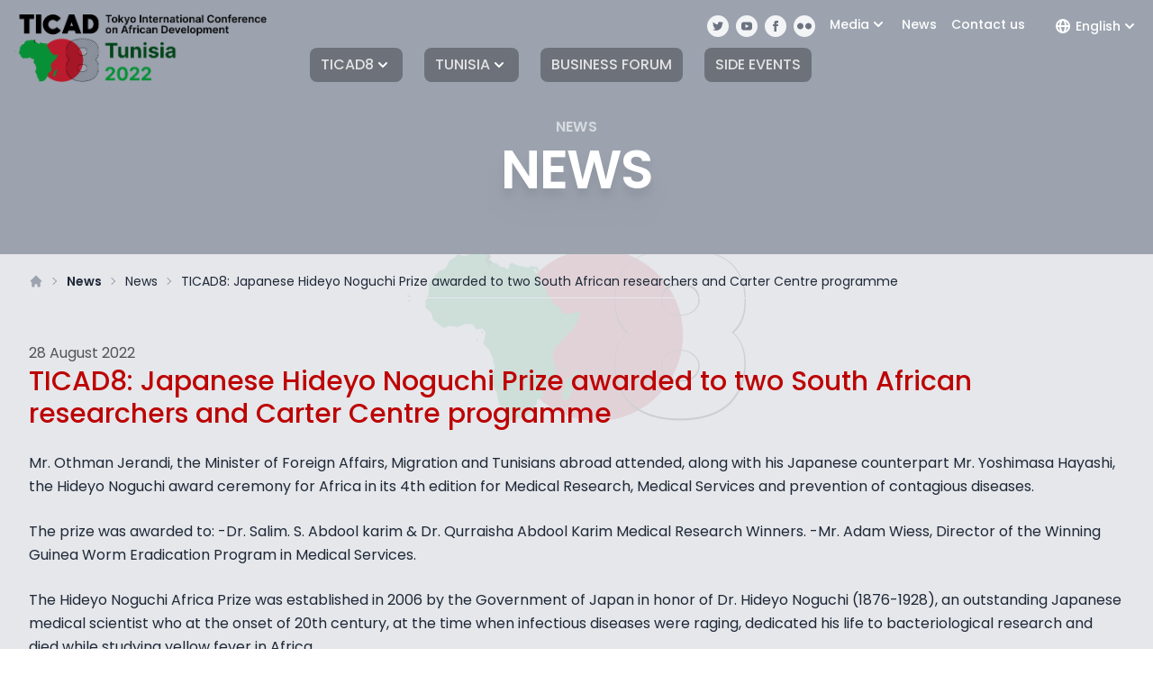

--- FILE ---
content_type: text/html; charset=UTF-8
request_url: https://www.ticad8.tn/post/77/ticad8-japanese-hideyo-noguchi-prize-awarded-to-two-south-african-researchers-and-carter-centre-programme
body_size: 7537
content:
<!DOCTYPE html>
<html lang="en"
    class="scroll-smooth ">

<head>
    <meta charset="utf-8">
    <meta name="viewport" content="width=device-width, initial-scale=1">
    <meta name="google-site-verification" content="BfYk68ytSfCnbond_9Vwf7TJvKmgiAcFX3XWXBQfpBk" />

    <!-- Scripts -->

    <!-- Global site tag (gtag.js) - Google Analytics -->
    <script async src="https://www.googletagmanager.com/gtag/js?id=G-ENT15JWPPC"></script>
    <script>
        window.dataLayer = window.dataLayer || [];

        function gtag() {
            dataLayer.push(arguments);
        }
        gtag('js', new Date());

        gtag('config', 'G-ENT15JWPPC');
    </script>

    <!-- Google Tag Manager
    <script>
        (function(w, d, s, l, i) {
            w[l] = w[l] || [];
            w[l].push({
                'gtm.start': new Date().getTime(),
                event: 'gtm.js'
            });
            var f = d.getElementsByTagName(s)[0],
                j = d.createElement(s),
                dl = l != 'dataLayer' ? '&l=' + l : '';
            j.async = true;
            j.src =
                'https://www.googletagmanager.com/gtm.js?id=' + i + dl;
            f.parentNode.insertBefore(j, f);
        })(window, document, 'script', 'dataLayer', 'GTM-NDSSSCF');
    </script>
    -->
    <!-- End Google Tag Manager -->

    <!-- Facebook Pixel Code -->

    <script>
        ! function(f, b, e, v, n, t, s)

        {
            if (f.fbq) return;
            n = f.fbq = function() {
                n.callMethod ?

                    n.callMethod.apply(n, arguments) : n.queue.push(arguments)
            };

            if (!f._fbq) f._fbq = n;
            n.push = n;
            n.loaded = !0;
            n.version = '2.0';

            n.queue = [];
            t = b.createElement(e);
            t.async = !0;

            t.src = v;
            s = b.getElementsByTagName(e)[0];

            s.parentNode.insertBefore(t, s)
        }(window, document, 'script',

            'https://connect.facebook.net/en_US/fbevents.js');


        fbq('init', '1085802159001931');

        fbq('track', 'PageView');
    </script>

    <noscript>

        <img height="1" width="1" src="https://www.facebook.com/tr?id=1085802159001931&ev=PageView&noscript=1" />

    </noscript>

    <!-- End Facebook Pixel Code -->

    <title> TICAD 8 - Official website
        - News</title>

    </title>

    <meta name="description" content="The 8th Tokyo International Conference on African Development, TICAD 8, 27th and 28th August 2022 in Tunisia, Official website " />



    <link rel="icon" type="image/x-icon" href="/favicon.ico">
    <!-- Fonts -->
    <link rel="preconnect" href="https://fonts.googleapis.com">
    <link rel="preconnect" href="https://fonts.gstatic.com" crossorigin>
    <link href="https://fonts.googleapis.com/css2?family=Poppins:wght@400;500;600&display=swap" rel="stylesheet">
    <link href="https://fonts.googleapis.com/css2?family=Cairo:wght@400;500;600&display=swap" rel="stylesheet">
        <link rel="stylesheet" href="/owlcarousel/owl.carousel.min.css">
    <link rel="stylesheet" href="/owlcarousel/owl.theme.default.min.css">
    <style>
        
    </style>
        
        <!-- CSS -->
    <link href="/css/app.css" rel="stylesheet">

    <link rel="stylesheet" href="/css/animate.css">

    <link rel="stylesheet" href="/owlcarousel/owl.carousel.min.css">
    <link rel="stylesheet" href="/owlcarousel/owl.theme.green.css">

    <link rel="stylesheet" href="/css/fancybox.css">

    <link href="/css/video-js.css" rel="stylesheet" />

</head>


<body dir="ltr">

    <!-- Google Tag Manager (noscript)
    <noscript><iframe src="https://www.googletagmanager.com/ns.html?id=GTM-NDSSSCF" height="0" width="0"
            style="display:none;visibility:hidden"></iframe></noscript>-->
    <!-- End Google Tag Manager (noscript) -->

    <div class="bg-fixed bg-no-repeat bg-center" style="background-image: url(/images/ticad/bg_logo.png);">
        <div class="flex flex-col">
            <header class="z-50 py-2 top-0 absolute w-full">
    <div class="mx-auto py-2 px-4">
        <div class="flex items-center justify-between">
            <div>

            </div>
            <!-- The button to open modal -->
            <a href="#my-modal-2" class="lg:hidden mr-6">
                <div class="rounded-full bg-gray-200 p-3">
                    <svg class="w-5 h-5" xmlns="http://www.w3.org/2000/svg" viewBox="0 0 20 20" fill="currentColor" aria-hidden="true">
  <path fill-rule="evenodd" d="M3 5a1 1 0 011-1h12a1 1 0 110 2H4a1 1 0 01-1-1zM3 10a1 1 0 011-1h12a1 1 0 110 2H4a1 1 0 01-1-1zM3 15a1 1 0 011-1h12a1 1 0 110 2H4a1 1 0 01-1-1z" clip-rule="evenodd"/>
</svg>                </div>
            </a>
            <!-- Put this part before </body> tag -->
            <div class="modal" id="my-modal-2">
                <div class="modal-box pt-0 w-full relative">
                    <div
                        class="moda-title pt-4 bg-white sticky top-0 flex items-center justify-between border-b pb-2 mb-2">
                        <h3 class="text-xl text-primary font-medium">Navigation</h3>
                        <div class="modal-action mt-0">
                            <a href="#" class="btn btn-sm btn-circle">✕</a>
                        </div>
                    </div>
                    <ul class="flex flex-col space-y-2">
            <li>
            <span class=" text-gray-900 font-medium">
                <a
                    >
                    TICAD8
                </a>
            </span>
            <!-- Dropdown menu -->
                            <div>
                    <ul class="py-1 space-y-2 pl-2 text-gray-700 text-sm" aria-labelledby="dropdownLargeButton">
                                                    <li>
                                <a
                                    href="https://www.ticad8.tn/content/1/presentation">
                                    Presentation
                                </a>
                            </li>
                                                    <li>
                                <a
                                    href="https://www.ticad8.tn/content/2/ticads-history">
                                    TICAD&#039;S History
                                </a>
                            </li>
                                                    <li>
                                <a
                                    href="https://www.ticad8.tn/content/3/tunisia-japan">
                                    TUNISIA – JAPAN
                                </a>
                            </li>
                                                    <li>
                                <a
                                    href="https://www.ticad8.tn/content/4/tunisia-africa">
                                    TUNISIA – AFRICA
                                </a>
                            </li>
                                            </ul>
                </div>
                    </li>
            <li>
            <span class=" text-gray-900 font-medium">
                <a
                    >
                    TUNISIA
                </a>
            </span>
            <!-- Dropdown menu -->
                            <div>
                    <ul class="py-1 space-y-2 pl-2 text-gray-700 text-sm" aria-labelledby="dropdownLargeButton">
                                                    <li>
                                <a
                                    href="https://www.ticad8.tn/content/5/discover-tunisia">
                                    Discover Tunisia
                                </a>
                            </li>
                                                    <li>
                                <a
                                    href="https://www.ticad8.tn/content/6/useful-information">
                                    Useful Information
                                </a>
                            </li>
                                                    <li>
                                <a
                                    href="https://www.ticad8.tn/content/7/invest-in-tunisia">
                                    Invest in Tunisia
                                </a>
                            </li>
                                                    <li>
                                <a
                                    href="https://www.ticad8.tn/content/11/digital-tunisia">
                                    Digital Tunisia
                                </a>
                            </li>
                                                    <li>
                                <a
                                    href="https://www.ticad8.tn/content/14/studying-in-tunisia">
                                    Studying in Tunisia
                                </a>
                            </li>
                                            </ul>
                </div>
                    </li>
            <li>
            <span class=" text-gray-900 font-medium">
                <a
                     href="https://www.ticad8.tn/content/15/business-forum" >
                    Business Forum
                </a>
            </span>
            <!-- Dropdown menu -->
                    </li>
            <li>
            <span class=" text-gray-900 font-medium">
                <a
                     href="https://www.ticad8.tn/content/16/side-events" >
                    Side Events
                </a>
            </span>
            <!-- Dropdown menu -->
                    </li>
    
    <li>
        <span class=" text-gray-900 font-medium">
            Media
        </span>
        <!-- Dropdown menu -->
        <div>
            <ul class="py-1 space-y-2 pl-2 text-gray-700 text-sm">
                <li><a href="/content/18">
                        Applications for accreditation
                    </a></li>
                <li><a href="/contacts/create">
                        Press contact</a></li>
                <li><a href="/content/19">
                        Documents
                    </a></li>
                <li><a href="/content/17">
                        Media Center</a></li>

                <li><a href="/content/22"> Accommodation for journalists</a></li>
            </ul>
        </div>
    </li>
    <li>
        <a href="/post" class="block text-gray-500 hover:text-secondary"> News</a>
    </li>
    <li>
        <a href="/contacts/create" class="block text-gray-500 hover:text-secondary"> Contact us</a>
    </li>
    <li>
        <span class=" text-gray-900 font-medium">
            Language
        </span>
        <!-- Dropdown menu -->
        <div>
            <ul class="py-1 space-y-2 pl-2 text-gray-700 text-sm">
                                    <li><a href="https://www.ticad8.tn/post/77/ticad8-japanese-hideyo-noguchi-prize-awarded-to-two-south-african-researchers-and-carter-centre-programme?locale=en">English</a></li>
                                    <li><a href="https://www.ticad8.tn/post/77/ticad8-japanese-hideyo-noguchi-prize-awarded-to-two-south-african-researchers-and-carter-centre-programme?locale=fr">Français</a></li>
                                    <li><a href="https://www.ticad8.tn/post/77/ticad8-japanese-hideyo-noguchi-prize-awarded-to-two-south-african-researchers-and-carter-centre-programme?locale=ar">عربي</a></li>
                
            </ul>
        </div>
    </li>
</ul>
                </div>
            </div>

            <div class="sm:mr-12">
                <a href="https://www.ticad8.tn">
                    <img src="/images/ticad/logo/logo_ticaden.png" width="280" height="auto"
                        alt="Logo TICAD8">
                </a>
            </div>
            <div class="lg:hidden">
                <div class="grid grid-flow-col gap-2 md:place-self-center md:justify-self-end">
    <a href="https://twitter.com/Ticad8Tunisia" target="_blank"
        class="group bg-gray-100 rounded-full w-6 h-6 flex justify-center items-center hover:bg-gray-50">
        <svg xmlns="http://www.w3.org/2000/svg" width="12" height="12" viewBox="0 0 24 24"
            class="fill-gray-500 group-hover:fill-third">
            <path
                d="M24 4.557c-.883.392-1.832.656-2.828.775 1.017-.609 1.798-1.574 2.165-2.724-.951.564-2.005.974-3.127 1.195-.897-.957-2.178-1.555-3.594-1.555-3.179 0-5.515 2.966-4.797 6.045-4.091-.205-7.719-2.165-10.148-5.144-1.29 2.213-.669 5.108 1.523 6.574-.806-.026-1.566-.247-2.229-.616-.054 2.281 1.581 4.415 3.949 4.89-.693.188-1.452.232-2.224.084.626 1.956 2.444 3.379 4.6 3.419-2.07 1.623-4.678 2.348-7.29 2.04 2.179 1.397 4.768 2.212 7.548 2.212 9.142 0 14.307-7.721 13.995-14.646.962-.695 1.797-1.562 2.457-2.549z">
            </path>
        </svg>
    </a>
    <a href="https://youtube.com/channel/UCukfQyLgu7ODl8WmhKA3Uww" target="_blank"
        class="group bg-gray-100 rounded-full w-6 h-6 flex justify-center items-center hover:bg-gray-50">
        <svg xmlns="http://www.w3.org/2000/svg" width="12" height="12" viewBox="0 0 24 24"
            class="fill-gray-500 group-hover:fill-third">
            <path
                d="M19.615 3.184c-3.604-.246-11.631-.245-15.23 0-3.897.266-4.356 2.62-4.385 8.816.029 6.185.484 8.549 4.385 8.816 3.6.245 11.626.246 15.23 0 3.897-.266 4.356-2.62 4.385-8.816-.029-6.185-.484-8.549-4.385-8.816zm-10.615 12.816v-8l8 3.993-8 4.007z">
            </path>
        </svg></a>
    <a href="https://facebook.com/TICAD8" target="_blank"
        class="group bg-gray-100 rounded-full w-6 h-6 flex justify-center items-center hover:bg-gray-50">
        <svg xmlns="http://www.w3.org/2000/svg" width="12" height="12" viewBox="0 0 24 24"
            class="fill-gray-500 group-hover:fill-third">
            <path
                d="M9 8h-3v4h3v12h5v-12h3.642l.358-4h-4v-1.667c0-.955.192-1.333 1.115-1.333h2.885v-5h-3.808c-3.596 0-5.192 1.583-5.192 4.615v3.385z">
            </path>
        </svg></a>

    <a href="https://www.flickr.com/photos/196212598@N05/albums" class="group bg-gray-100 rounded-full w-6 h-6 flex justify-center items-center hover:bg-gray-50" target="_blank">

        <svg xmlns="http://www.w3.org/2000/svg" width="16" height="16" shape-rendering="geometricPrecision"
            text-rendering="geometricPrecision" image-rendering="optimizeQuality" fill-rule="evenodd"
            clip-rule="evenodd" viewBox="0 0 640 640" class="fill-gray-500 group-hover:fill-third">
            <path
                d="M0 320c0-77.316 62.67-139.998 139.998-139.998 77.304 0 139.998 62.682 139.998 139.998 0 77.304-62.694 139.998-139.998 139.998C62.67 459.998 0 397.304 0 320zm360.004 0c0-77.316 62.694-139.998 139.998-139.998C577.33 180.002 640 242.684 640 320c0 77.304-62.67 139.998-139.998 139.998-77.304 0-139.998-62.694-139.998-139.998z">
            </path>
        </svg> </a>

    
</div>
            </div>
            <div class="flex-1 hidden lg:block">
                <div class="flex items-center justify-end mb-3">
                    <ul class="flex space-x-4 px-8 text-sm font-medium  rtl:space-x-reverse">
    <li>
        <div class="grid grid-flow-col gap-2 md:place-self-center md:justify-self-end">
    <a href="https://twitter.com/Ticad8Tunisia" target="_blank"
        class="group bg-gray-100 rounded-full w-6 h-6 flex justify-center items-center hover:bg-gray-50">
        <svg xmlns="http://www.w3.org/2000/svg" width="12" height="12" viewBox="0 0 24 24"
            class="fill-gray-500 group-hover:fill-third">
            <path
                d="M24 4.557c-.883.392-1.832.656-2.828.775 1.017-.609 1.798-1.574 2.165-2.724-.951.564-2.005.974-3.127 1.195-.897-.957-2.178-1.555-3.594-1.555-3.179 0-5.515 2.966-4.797 6.045-4.091-.205-7.719-2.165-10.148-5.144-1.29 2.213-.669 5.108 1.523 6.574-.806-.026-1.566-.247-2.229-.616-.054 2.281 1.581 4.415 3.949 4.89-.693.188-1.452.232-2.224.084.626 1.956 2.444 3.379 4.6 3.419-2.07 1.623-4.678 2.348-7.29 2.04 2.179 1.397 4.768 2.212 7.548 2.212 9.142 0 14.307-7.721 13.995-14.646.962-.695 1.797-1.562 2.457-2.549z">
            </path>
        </svg>
    </a>
    <a href="https://youtube.com/channel/UCukfQyLgu7ODl8WmhKA3Uww" target="_blank"
        class="group bg-gray-100 rounded-full w-6 h-6 flex justify-center items-center hover:bg-gray-50">
        <svg xmlns="http://www.w3.org/2000/svg" width="12" height="12" viewBox="0 0 24 24"
            class="fill-gray-500 group-hover:fill-third">
            <path
                d="M19.615 3.184c-3.604-.246-11.631-.245-15.23 0-3.897.266-4.356 2.62-4.385 8.816.029 6.185.484 8.549 4.385 8.816 3.6.245 11.626.246 15.23 0 3.897-.266 4.356-2.62 4.385-8.816-.029-6.185-.484-8.549-4.385-8.816zm-10.615 12.816v-8l8 3.993-8 4.007z">
            </path>
        </svg></a>
    <a href="https://facebook.com/TICAD8" target="_blank"
        class="group bg-gray-100 rounded-full w-6 h-6 flex justify-center items-center hover:bg-gray-50">
        <svg xmlns="http://www.w3.org/2000/svg" width="12" height="12" viewBox="0 0 24 24"
            class="fill-gray-500 group-hover:fill-third">
            <path
                d="M9 8h-3v4h3v12h5v-12h3.642l.358-4h-4v-1.667c0-.955.192-1.333 1.115-1.333h2.885v-5h-3.808c-3.596 0-5.192 1.583-5.192 4.615v3.385z">
            </path>
        </svg></a>

    <a href="https://www.flickr.com/photos/196212598@N05/albums" class="group bg-gray-100 rounded-full w-6 h-6 flex justify-center items-center hover:bg-gray-50" target="_blank">

        <svg xmlns="http://www.w3.org/2000/svg" width="16" height="16" shape-rendering="geometricPrecision"
            text-rendering="geometricPrecision" image-rendering="optimizeQuality" fill-rule="evenodd"
            clip-rule="evenodd" viewBox="0 0 640 640" class="fill-gray-500 group-hover:fill-third">
            <path
                d="M0 320c0-77.316 62.67-139.998 139.998-139.998 77.304 0 139.998 62.682 139.998 139.998 0 77.304-62.694 139.998-139.998 139.998C62.67 459.998 0 397.304 0 320zm360.004 0c0-77.316 62.694-139.998 139.998-139.998C577.33 180.002 640 242.684 640 320c0 77.304-62.67 139.998-139.998 139.998-77.304 0-139.998-62.694-139.998-139.998z">
            </path>
        </svg> </a>

    
</div>
    </li>
    <li class="group">
        <div class="dropdown dropdown-hover">
            <label tabindex="0"
                class="flex items-center justify-between font-medium text-white hover:text-opacity-80 group-hover:text-opacity-80 group cursor-pointer">
                Media
                <svg class="inline-block w-5 h-5 text-white group-hover:text-opacity-80" xmlns="http://www.w3.org/2000/svg" viewBox="0 0 20 20" fill="currentColor" aria-hidden="true">
  <path fill-rule="evenodd" d="M5.293 7.293a1 1 0 011.414 0L10 10.586l3.293-3.293a1 1 0 111.414 1.414l-4 4a1 1 0 01-1.414 0l-4-4a1 1 0 010-1.414z" clip-rule="evenodd"/>
</svg>            </label>
            <ul tabindex="0" class="dropdown-content menu p-2 shadow bg-base-100 rounded-md w-52">
                <li><a href="/content/18">
                        Applications for accreditation
                    </a></li>
                <li><a href="/contacts/create">
                        Press contact</a></li>
                <li><a href="/content/19">
                        Documents
                    </a></li>
                <li><a href="/content/17">
                        Media Center</a></li>
                        <li><a href="/content/22"> Accommodation for journalists</a></li>
            </ul>
        </div>
    </li>

    <li>
        <a href="https://www.ticad8.tn/post" class="block text-white hover:text-opacity-80">
            News</a>
    </li>
        <a href="https://www.ticad8.tn/contacts/create" class="block text-white hover:text-opacity-80"> Contact us</a>
    </li>

</ul>
                    <div class="dropdown dropdown-hover dropdown-end">
    <label tabindex="0"
           class="flex items-center justify-between font-medium text-white hover:text-opacity-80 group-hover:text-opacity-80 group cursor-pointer">
        <svg class="inline-block w-5 h-5 text-white mr-1" xmlns="http://www.w3.org/2000/svg" viewBox="0 0 20 20" fill="currentColor" aria-hidden="true">
  <path fill-rule="evenodd" d="M4.083 9h1.946c.089-1.546.383-2.97.837-4.118A6.004 6.004 0 004.083 9zM10 2a8 8 0 100 16 8 8 0 000-16zm0 2c-.076 0-.232.032-.465.262-.238.234-.497.623-.737 1.182-.389.907-.673 2.142-.766 3.556h3.936c-.093-1.414-.377-2.649-.766-3.556-.24-.56-.5-.948-.737-1.182C10.232 4.032 10.076 4 10 4zm3.971 5c-.089-1.546-.383-2.97-.837-4.118A6.004 6.004 0 0115.917 9h-1.946zm-2.003 2H8.032c.093 1.414.377 2.649.766 3.556.24.56.5.948.737 1.182.233.23.389.262.465.262.076 0 .232-.032.465-.262.238-.234.498-.623.737-1.182.389-.907.673-2.142.766-3.556zm1.166 4.118c.454-1.147.748-2.572.837-4.118h1.946a6.004 6.004 0 01-2.783 4.118zm-6.268 0C6.412 13.97 6.118 12.546 6.03 11H4.083a6.004 6.004 0 002.783 4.118z" clip-rule="evenodd"/>
</svg>        <span>English</span>
        <svg class="inline-block w-5 h-5 text-white group-hover:text-opacity-80" xmlns="http://www.w3.org/2000/svg" viewBox="0 0 20 20" fill="currentColor" aria-hidden="true">
  <path fill-rule="evenodd" d="M5.293 7.293a1 1 0 011.414 0L10 10.586l3.293-3.293a1 1 0 111.414 1.414l-4 4a1 1 0 01-1.414 0l-4-4a1 1 0 010-1.414z" clip-rule="evenodd"/>
</svg>    </label>
    <ul tabindex="0" class="dropdown-content menu p-2 shadow text-sm">
                                                        <li><a href="https://www.ticad8.tn/post/77/ticad8-japanese-hideyo-noguchi-prize-awarded-to-two-south-african-researchers-and-carter-centre-programme?locale=fr">Français</a></li>
                                                <li><a href="https://www.ticad8.tn/post/77/ticad8-japanese-hideyo-noguchi-prize-awarded-to-two-south-african-researchers-and-carter-centre-programme?locale=ar">عربي</a></li>
                        </ul>
</div>
                </div>
                <div class="flex justify-between items-center">
                    <ul class="flex space-x-6 rtl:space-x-reverse">
        <li class="group relative">
                <div class="dropdown dropdown-hover">
            <span tabindex="0" class="flex items-center justify-between text-md  text-white uppercase font-medium bg-black bg-opacity-30 px-3 py-1.5 rounded-lg text-opacity-80 group-hover:text-opacity-100  cursor-pointer">
                TICAD8
                <svg class="inline-block w-5 h-5 text-white group-hover:text-opacity-80" xmlns="http://www.w3.org/2000/svg" viewBox="0 0 20 20" fill="currentColor" aria-hidden="true">
  <path fill-rule="evenodd" d="M5.293 7.293a1 1 0 011.414 0L10 10.586l3.293-3.293a1 1 0 111.414 1.414l-4 4a1 1 0 01-1.414 0l-4-4a1 1 0 010-1.414z" clip-rule="evenodd"/>
</svg>            </span>
            <ul tabindex="0" class="dropdown-content menu">

                <div class="flex">
                    <div>
                                                    <li>
                                <a href="https://www.ticad8.tn/content/1/presentation">
                                    Presentation
                                </a>
                            </li>
                                                    <li>
                                <a href="https://www.ticad8.tn/content/2/ticads-history">
                                    TICAD&#039;S History
                                </a>
                            </li>
                                                    <li>
                                <a href="https://www.ticad8.tn/content/3/tunisia-japan">
                                    TUNISIA – JAPAN
                                </a>
                            </li>
                                                    <li>
                                <a href="https://www.ticad8.tn/content/4/tunisia-africa">
                                    TUNISIA – AFRICA
                                </a>
                            </li>
                                            </div>
                </div>
            </ul>
        </div>
            </li>
        <li class="group relative">
                <div class="dropdown dropdown-hover">
            <span tabindex="0" class="flex items-center justify-between text-md  text-white uppercase font-medium bg-black bg-opacity-30 px-3 py-1.5 rounded-lg text-opacity-80 group-hover:text-opacity-100  cursor-pointer">
                TUNISIA
                <svg class="inline-block w-5 h-5 text-white group-hover:text-opacity-80" xmlns="http://www.w3.org/2000/svg" viewBox="0 0 20 20" fill="currentColor" aria-hidden="true">
  <path fill-rule="evenodd" d="M5.293 7.293a1 1 0 011.414 0L10 10.586l3.293-3.293a1 1 0 111.414 1.414l-4 4a1 1 0 01-1.414 0l-4-4a1 1 0 010-1.414z" clip-rule="evenodd"/>
</svg>            </span>
            <ul tabindex="0" class="dropdown-content menu">

                <div class="flex">
                    <div>
                                                    <li>
                                <a href="https://www.ticad8.tn/content/5/discover-tunisia">
                                    Discover Tunisia
                                </a>
                            </li>
                                                    <li>
                                <a href="https://www.ticad8.tn/content/6/useful-information">
                                    Useful Information
                                </a>
                            </li>
                                                    <li>
                                <a href="https://www.ticad8.tn/content/7/invest-in-tunisia">
                                    Invest in Tunisia
                                </a>
                            </li>
                                                    <li>
                                <a href="https://www.ticad8.tn/content/11/digital-tunisia">
                                    Digital Tunisia
                                </a>
                            </li>
                                                    <li>
                                <a href="https://www.ticad8.tn/content/14/studying-in-tunisia">
                                    Studying in Tunisia
                                </a>
                            </li>
                                            </div>
                </div>
            </ul>
        </div>
            </li>
        <li class="group relative">
                    <a href="https://www.ticad8.tn/content/15/business-forum"
               class="flex items-center justify-between text-md  text-white uppercase font-medium bg-black bg-opacity-30 px-3 py-1.5 rounded-lg text-opacity-80 group-hover:text-opacity-100">
                Business Forum
            </a>
            </li>
        <li class="group relative">
                    <a href="https://www.ticad8.tn/content/16/side-events"
               class="flex items-center justify-between text-md  text-white uppercase font-medium bg-black bg-opacity-30 px-3 py-1.5 rounded-lg text-opacity-80 group-hover:text-opacity-100">
                Side Events
            </a>
            </li>
    </ul>
                </div>
            </div>
        </div>
    </div>
</header>
                            <div class="bg-gray-400 bg-cover bg-center" style="background-image: url()" >
    <div class="container pt-32 pb-16">
        <div class="text-center wow fadeInDown">
            <p
                class="text-base font-extrabold text-opacity-60 rounded-lg   inline-flex text-white  tracking-wide uppercase">
                News</p>
            <h1 class="mt-1 text-4xl max-w-3xl mx-auto font-extrabold text-white drop-shadow-xl sm:text-5xl sm:tracking-tight lg:text-6xl">
                News
            </h1>
        </div>
    </div>
</div>
                <div class="container pt-3 pb-12 space-y-12">
                    <div class="text-sm breadcrumbs border-b pb-2 wow fadeInDown">
    <ul>
        <li><a href="/"><svg class="w-4 h-4 text-gray-400" xmlns="http://www.w3.org/2000/svg" viewBox="0 0 20 20" fill="currentColor" aria-hidden="true">
  <path d="M10.707 2.293a1 1 0 00-1.414 0l-7 7a1 1 0 001.414 1.414L4 10.414V17a1 1 0 001 1h2a1 1 0 001-1v-2a1 1 0 011-1h2a1 1 0 011 1v2a1 1 0 001 1h2a1 1 0 001-1v-6.586l.293.293a1 1 0 001.414-1.414l-7-7z"/>
</svg> </a></li>
        <li>
            <a >
                News
            </a>
        </li>
        <li>News</li>
                    <li>TICAD8: Japanese Hideyo Noguchi Prize awarded to two South African researchers and Carter Centre programme</li>
            </ul>
</div>

                    <div class="space-y-6">
        <div>
            <time class="text-secondary">28 August 2022</time>
            <h3>TICAD8: Japanese Hideyo Noguchi Prize awarded to two South African researchers and Carter Centre programme</h3>
        </div>
        <div class="space-y-6">
    <p>
   Mr. Othman Jerandi, the Minister of Foreign Affairs, Migration and Tunisians abroad attended, along with his Japanese counterpart Mr. Yoshimasa Hayashi, the Hideyo Noguchi award ceremony for Africa in its 4th edition for Medical Research, Medical Services and prevention of contagious diseases.
    </p>
    <p>
  The prize was awarded to: 
-Dr. Salim. S. Abdool karim & Dr. Qurraisha Abdool Karim Medical Research Winners.
-Mr. Adam Wiess, Director of the Winning Guinea Worm Eradication Program in Medical Services.


    </p>

    <p>
 The Hideyo Noguchi Africa Prize was established in 2006 by the Government of Japan in honor of Dr. Hideyo Noguchi (1876-1928), an outstanding Japanese medical scientist who at the onset of 20th century, at the time when infectious diseases were raging, dedicated his life to bacteriological research and died while studying yellow fever in Africa.

    </p>
    
<p>
This prize is an international prize that shines the light on fundamental medical research, clinical research, and medical services for Africa, and to honor individuals and organizations that are at the frontline of continuing challenge to solve the world’s common issues of combatting infectious disease and thus contributing to the health and welfare of the Africans and of all humankind.

</p>


</div>
    </div>
    
        <div id="news" class="owl-carousel owl-theme mt-1">
   <a href="https://www.ticad8.tn/storage/570/image_01.jpg" data-fancybox="gallery">
                <img src="https://www.ticad8.tn/storage/570/image_01.jpg" class="rounded-xl shadow-2xl">
            </a>
                        <a href="https://www.ticad8.tn/storage/571/image_02.jpg" data-fancybox="gallery">
                <img src="https://www.ticad8.tn/storage/571/image_02.jpg" class="rounded-xl shadow-2xl">
            </a>
                        <a href="https://www.ticad8.tn/storage/572/main.jpg" data-fancybox="gallery">
                <img src="https://www.ticad8.tn/storage/572/main.jpg" class="rounded-xl shadow-2xl">
            </a>
</div>
                </div>
                        <div class="w-full bg-gray-900 mt-24">
    <div class="" style="margin-top: -100px">
        <section class="max-w-4xl mx-auto">
    <div class="relative flex items-center justify-center">
        <div class="absolute z-40 w-full">
            <div class="flex justify-between px-8 items-center">
                <div>
                    <div class="text-white text-3xl sm:text-5xl">Media</div>
                    <span class="text-base sm:text-xl text-white">
                        Accreditation requests
                    </span>
                </div>
                <a href="/content/18" class="btn btn-outline border-white text-white">  Registrer Now</a>
            </div>

        </div>
        <img src="/images/ticad/home/media.jpg" alt="" class="rounded-3xl shadow-2xl w-full">
    </div>
</section>

    </div>
    <div class="max-w-7xl mx-auto py-12 px-4 sm:px-6 lg:px-8">
        <div class="sm:flex sm:space-x-6 space-y-6 sm:space-y-0">
            <div>
            <h3 class="text-sm font-semibold text-gray-200 tracking-wider uppercase">
                <a
                    >
                    TICAD8
                </a>
            </h3>
                            <div class="flex space-x-6">
                    <ul role="list" class="mt-3 space-y-2">
                                                    <li>
                                <a href="https://www.ticad8.tn/content/1/presentation"
                                    class="text-sm text-gray-400 hover:text-white">
                                    Presentation
                                </a>
                            </li>
                                                    <li>
                                <a href="https://www.ticad8.tn/content/2/ticads-history"
                                    class="text-sm text-gray-400 hover:text-white">
                                    TICAD&#039;S History
                                </a>
                            </li>
                                                    <li>
                                <a href="https://www.ticad8.tn/content/3/tunisia-japan"
                                    class="text-sm text-gray-400 hover:text-white">
                                    TUNISIA – JAPAN
                                </a>
                            </li>
                                                    <li>
                                <a href="https://www.ticad8.tn/content/4/tunisia-africa"
                                    class="text-sm text-gray-400 hover:text-white">
                                    TUNISIA – AFRICA
                                </a>
                            </li>
                                            </ul>
                </div>
                    </div>
            <div>
            <h3 class="text-sm font-semibold text-gray-200 tracking-wider uppercase">
                <a
                    >
                    TUNISIA
                </a>
            </h3>
                            <div class="flex space-x-6">
                    <ul role="list" class="mt-3 space-y-2">
                                                    <li>
                                <a href="https://www.ticad8.tn/content/5/discover-tunisia"
                                    class="text-sm text-gray-400 hover:text-white">
                                    Discover Tunisia
                                </a>
                            </li>
                                                    <li>
                                <a href="https://www.ticad8.tn/content/6/useful-information"
                                    class="text-sm text-gray-400 hover:text-white">
                                    Useful Information
                                </a>
                            </li>
                                                    <li>
                                <a href="https://www.ticad8.tn/content/7/invest-in-tunisia"
                                    class="text-sm text-gray-400 hover:text-white">
                                    Invest in Tunisia
                                </a>
                            </li>
                                                    <li>
                                <a href="https://www.ticad8.tn/content/11/digital-tunisia"
                                    class="text-sm text-gray-400 hover:text-white">
                                    Digital Tunisia
                                </a>
                            </li>
                                                    <li>
                                <a href="https://www.ticad8.tn/content/14/studying-in-tunisia"
                                    class="text-sm text-gray-400 hover:text-white">
                                    Studying in Tunisia
                                </a>
                            </li>
                                            </ul>
                </div>
                    </div>
            <div>
            <h3 class="text-sm font-semibold text-gray-200 tracking-wider uppercase">
                <a
                     href="https://www.ticad8.tn/content/15/business-forum" >
                    Business Forum
                </a>
            </h3>
                    </div>
            <div>
            <h3 class="text-sm font-semibold text-gray-200 tracking-wider uppercase">
                <a
                     href="https://www.ticad8.tn/content/16/side-events" >
                    Side Events
                </a>
            </h3>
                    </div>
        <div>
        <h3 class="text-sm font-semibold text-gray-200 tracking-wider uppercase">Media</h3>
        <ul role="list" class="mt-3 space-y-2">
            <li><a class="text-sm text-gray-400 hover:text-white" href="/content/18">
                    Applications for accreditation
                </a></li>
            <li><a class="text-sm text-gray-400 hover:text-white" href="/contacts/create">
                    Press contact</a></li>
            <li><a class="text-sm text-gray-400 hover:text-white" href="#">
                    Documents
                </a></li>
            <li><a class="text-sm text-gray-400 hover:text-white" href="/content/17">
                    Media Center</a></li>
            <li><a class="text-sm text-gray-400 hover:text-white" href="/content/22"> Accommodation for journalists</a></li>

        </ul>
    </div>
</div>
        <div class="mt-8 border-t border-gray-700 pt-8 md:flex md:items-center md:justify-between">
            <p class="text-base text-gray-400 mb-6 lg:mb-0 text-center lg:text-left"> © 2022 TICAD8
            </p>
            <div class="text-center">
                <span class="text-xs text-gray-400">Powered by </span>
                <div class="flex items-center space-x-3">
                    <a href="https://www.comunikcrm.com/" target="_blank">
                        <img src="/images/ticad/logo_comunik_footer.png" alt="" width="100">
                    </a>
                    <span class="text-xs text-gray-400">&</span>
                    <a href="https://www.topnet.tn/" target="_blank">
                        <img src="/images/ticad/sponsors/topnet.png" alt="" width="80">
                    </a>
                </div>
            </div>
            <div class="grid grid-flow-col gap-2 md:place-self-center md:justify-self-end">
    <a href="https://twitter.com/Ticad8Tunisia" target="_blank"
        class="group bg-gray-100 rounded-full w-6 h-6 flex justify-center items-center hover:bg-gray-50">
        <svg xmlns="http://www.w3.org/2000/svg" width="12" height="12" viewBox="0 0 24 24"
            class="fill-gray-500 group-hover:fill-third">
            <path
                d="M24 4.557c-.883.392-1.832.656-2.828.775 1.017-.609 1.798-1.574 2.165-2.724-.951.564-2.005.974-3.127 1.195-.897-.957-2.178-1.555-3.594-1.555-3.179 0-5.515 2.966-4.797 6.045-4.091-.205-7.719-2.165-10.148-5.144-1.29 2.213-.669 5.108 1.523 6.574-.806-.026-1.566-.247-2.229-.616-.054 2.281 1.581 4.415 3.949 4.89-.693.188-1.452.232-2.224.084.626 1.956 2.444 3.379 4.6 3.419-2.07 1.623-4.678 2.348-7.29 2.04 2.179 1.397 4.768 2.212 7.548 2.212 9.142 0 14.307-7.721 13.995-14.646.962-.695 1.797-1.562 2.457-2.549z">
            </path>
        </svg>
    </a>
    <a href="https://youtube.com/channel/UCukfQyLgu7ODl8WmhKA3Uww" target="_blank"
        class="group bg-gray-100 rounded-full w-6 h-6 flex justify-center items-center hover:bg-gray-50">
        <svg xmlns="http://www.w3.org/2000/svg" width="12" height="12" viewBox="0 0 24 24"
            class="fill-gray-500 group-hover:fill-third">
            <path
                d="M19.615 3.184c-3.604-.246-11.631-.245-15.23 0-3.897.266-4.356 2.62-4.385 8.816.029 6.185.484 8.549 4.385 8.816 3.6.245 11.626.246 15.23 0 3.897-.266 4.356-2.62 4.385-8.816-.029-6.185-.484-8.549-4.385-8.816zm-10.615 12.816v-8l8 3.993-8 4.007z">
            </path>
        </svg></a>
    <a href="https://facebook.com/TICAD8" target="_blank"
        class="group bg-gray-100 rounded-full w-6 h-6 flex justify-center items-center hover:bg-gray-50">
        <svg xmlns="http://www.w3.org/2000/svg" width="12" height="12" viewBox="0 0 24 24"
            class="fill-gray-500 group-hover:fill-third">
            <path
                d="M9 8h-3v4h3v12h5v-12h3.642l.358-4h-4v-1.667c0-.955.192-1.333 1.115-1.333h2.885v-5h-3.808c-3.596 0-5.192 1.583-5.192 4.615v3.385z">
            </path>
        </svg></a>

    <a href="https://www.flickr.com/photos/196212598@N05/albums" class="group bg-gray-100 rounded-full w-6 h-6 flex justify-center items-center hover:bg-gray-50" target="_blank">

        <svg xmlns="http://www.w3.org/2000/svg" width="16" height="16" shape-rendering="geometricPrecision"
            text-rendering="geometricPrecision" image-rendering="optimizeQuality" fill-rule="evenodd"
            clip-rule="evenodd" viewBox="0 0 640 640" class="fill-gray-500 group-hover:fill-third">
            <path
                d="M0 320c0-77.316 62.67-139.998 139.998-139.998 77.304 0 139.998 62.682 139.998 139.998 0 77.304-62.694 139.998-139.998 139.998C62.67 459.998 0 397.304 0 320zm360.004 0c0-77.316 62.694-139.998 139.998-139.998C577.33 180.002 640 242.684 640 320c0 77.304-62.67 139.998-139.998 139.998-77.304 0-139.998-62.694-139.998-139.998z">
            </path>
        </svg> </a>

    
</div>
        </div>

    </div>
</div>
        </div>
    </div>

    

    <script src="/js/app.js"></script>

    <script src="/owlcarousel/jquery.min.js"></script>
    <script src="/owlcarousel/owl.carousel.min.js"></script>
    <script src="/js/wow.min.js"></script>

    <script src="/js/fancybox.umd.js"></script>

    <script src="/js/video.min.js"></script>

    <script>
        new WOW().init();
    </script>

    
        <script src="/owlcarousel/jquery.min.js"></script>
    <script src="/owlcarousel/owl.carousel.min.js"></script>
    <script>
        $('#news').owlCarousel({
            rtl: false,
            loop: true,
            margin: 4,
            nav: false,
            autoHeight: true,
            lazyLoad: true,
            dots: true,
            responsiveClass:true,
            responsive: {
                0: {
                    items: 1
                },
                600: {
                    items: 1
                },
                1000: {
                    items: 3
                }
            }
        })
    </script>
        
    

</body>

</html>


--- FILE ---
content_type: text/css
request_url: https://www.ticad8.tn/css/app.css
body_size: 15858
content:
/*
! tailwindcss v3.1.4 | MIT License | https://tailwindcss.com
*//*
1. Prevent padding and border from affecting element width. (https://github.com/mozdevs/cssremedy/issues/4)
2. Allow adding a border to an element by just adding a border-width. (https://github.com/tailwindcss/tailwindcss/pull/116)
*/

*,
::before,
::after {
  box-sizing: border-box; /* 1 */
  border-width: 0; /* 2 */
  border-style: solid; /* 2 */
  border-color: #e5e7eb; /* 2 */
}

::before,
::after {
  --tw-content: '';
}

/*
1. Use a consistent sensible line-height in all browsers.
2. Prevent adjustments of font size after orientation changes in iOS.
3. Use a more readable tab size.
4. Use the user's configured `sans` font-family by default.
*/

html {
  line-height: 1.5; /* 1 */
  -webkit-text-size-adjust: 100%; /* 2 */
  -moz-tab-size: 4; /* 3 */
  -o-tab-size: 4;
     tab-size: 4; /* 3 */
  font-family: Poppins, Arial, sans-serif; /* 4 */
}

/*
1. Remove the margin in all browsers.
2. Inherit line-height from `html` so users can set them as a class directly on the `html` element.
*/

body {
  margin: 0; /* 1 */
  line-height: inherit; /* 2 */
}

/*
1. Add the correct height in Firefox.
2. Correct the inheritance of border color in Firefox. (https://bugzilla.mozilla.org/show_bug.cgi?id=190655)
3. Ensure horizontal rules are visible by default.
*/

hr {
  height: 0; /* 1 */
  color: inherit; /* 2 */
  border-top-width: 1px; /* 3 */
}

/*
Add the correct text decoration in Chrome, Edge, and Safari.
*/

abbr:where([title]) {
  -webkit-text-decoration: underline dotted;
          text-decoration: underline dotted;
}

/*
Remove the default font size and weight for headings.
*/

h1,
h2,
h3,
h4,
h5,
h6 {
  font-size: inherit;
  font-weight: inherit;
}

/*
Reset links to optimize for opt-in styling instead of opt-out.
*/

a {
  color: inherit;
  text-decoration: inherit;
}

/*
Add the correct font weight in Edge and Safari.
*/

b,
strong {
  font-weight: bolder;
}

/*
1. Use the user's configured `mono` font family by default.
2. Correct the odd `em` font sizing in all browsers.
*/

code,
kbd,
samp,
pre {
  font-family: ui-monospace, SFMono-Regular, Menlo, Monaco, Consolas, "Liberation Mono", "Courier New", monospace; /* 1 */
  font-size: 1em; /* 2 */
}

/*
Add the correct font size in all browsers.
*/

small {
  font-size: 80%;
}

/*
Prevent `sub` and `sup` elements from affecting the line height in all browsers.
*/

sub,
sup {
  font-size: 75%;
  line-height: 0;
  position: relative;
  vertical-align: baseline;
}

sub {
  bottom: -0.25em;
}

sup {
  top: -0.5em;
}

/*
1. Remove text indentation from table contents in Chrome and Safari. (https://bugs.chromium.org/p/chromium/issues/detail?id=999088, https://bugs.webkit.org/show_bug.cgi?id=201297)
2. Correct table border color inheritance in all Chrome and Safari. (https://bugs.chromium.org/p/chromium/issues/detail?id=935729, https://bugs.webkit.org/show_bug.cgi?id=195016)
3. Remove gaps between table borders by default.
*/

table {
  text-indent: 0; /* 1 */
  border-color: inherit; /* 2 */
  border-collapse: collapse; /* 3 */
}

/*
1. Change the font styles in all browsers.
2. Remove the margin in Firefox and Safari.
3. Remove default padding in all browsers.
*/

button,
input,
optgroup,
select,
textarea {
  font-family: inherit; /* 1 */
  font-size: 100%; /* 1 */
  font-weight: inherit; /* 1 */
  line-height: inherit; /* 1 */
  color: inherit; /* 1 */
  margin: 0; /* 2 */
  padding: 0; /* 3 */
}

/*
Remove the inheritance of text transform in Edge and Firefox.
*/

button,
select {
  text-transform: none;
}

/*
1. Correct the inability to style clickable types in iOS and Safari.
2. Remove default button styles.
*/

button,
[type='button'],
[type='reset'],
[type='submit'] {
  -webkit-appearance: button; /* 1 */
  background-color: transparent; /* 2 */
  background-image: none; /* 2 */
}

/*
Use the modern Firefox focus style for all focusable elements.
*/

:-moz-focusring {
  outline: auto;
}

/*
Remove the additional `:invalid` styles in Firefox. (https://github.com/mozilla/gecko-dev/blob/2f9eacd9d3d995c937b4251a5557d95d494c9be1/layout/style/res/forms.css#L728-L737)
*/

:-moz-ui-invalid {
  box-shadow: none;
}

/*
Add the correct vertical alignment in Chrome and Firefox.
*/

progress {
  vertical-align: baseline;
}

/*
Correct the cursor style of increment and decrement buttons in Safari.
*/

::-webkit-inner-spin-button,
::-webkit-outer-spin-button {
  height: auto;
}

/*
1. Correct the odd appearance in Chrome and Safari.
2. Correct the outline style in Safari.
*/

[type='search'] {
  -webkit-appearance: textfield; /* 1 */
  outline-offset: -2px; /* 2 */
}

/*
Remove the inner padding in Chrome and Safari on macOS.
*/

::-webkit-search-decoration {
  -webkit-appearance: none;
}

/*
1. Correct the inability to style clickable types in iOS and Safari.
2. Change font properties to `inherit` in Safari.
*/

::-webkit-file-upload-button {
  -webkit-appearance: button; /* 1 */
  font: inherit; /* 2 */
}

/*
Add the correct display in Chrome and Safari.
*/

summary {
  display: list-item;
}

/*
Removes the default spacing and border for appropriate elements.
*/

blockquote,
dl,
dd,
h1,
h2,
h3,
h4,
h5,
h6,
hr,
figure,
p,
pre {
  margin: 0;
}

fieldset {
  margin: 0;
  padding: 0;
}

legend {
  padding: 0;
}

ol,
ul,
menu {
  list-style: none;
  margin: 0;
  padding: 0;
}

/*
Prevent resizing textareas horizontally by default.
*/

textarea {
  resize: vertical;
}

/*
1. Reset the default placeholder opacity in Firefox. (https://github.com/tailwindlabs/tailwindcss/issues/3300)
2. Set the default placeholder color to the user's configured gray 400 color.
*/

input::-moz-placeholder, textarea::-moz-placeholder {
  opacity: 1; /* 1 */
  color: #9ca3af; /* 2 */
}

input::placeholder,
textarea::placeholder {
  opacity: 1; /* 1 */
  color: #9ca3af; /* 2 */
}

/*
Set the default cursor for buttons.
*/

button,
[role="button"] {
  cursor: pointer;
}

/*
Make sure disabled buttons don't get the pointer cursor.
*/
:disabled {
  cursor: default;
}

/*
1. Make replaced elements `display: block` by default. (https://github.com/mozdevs/cssremedy/issues/14)
2. Add `vertical-align: middle` to align replaced elements more sensibly by default. (https://github.com/jensimmons/cssremedy/issues/14#issuecomment-634934210)
   This can trigger a poorly considered lint error in some tools but is included by design.
*/

img,
svg,
video,
canvas,
audio,
iframe,
embed,
object {
  display: block; /* 1 */
  vertical-align: middle; /* 2 */
}

/*
Constrain images and videos to the parent width and preserve their intrinsic aspect ratio. (https://github.com/mozdevs/cssremedy/issues/14)
*/

img,
video {
  max-width: 100%;
  height: auto;
}

:root,
[data-theme] {
  background-color: hsla(var(--b1) / var(--tw-bg-opacity, 1));
  color: hsla(var(--bc) / var(--tw-text-opacity, 1));
}

html {
  -webkit-tap-highlight-color: transparent;
}

:root {
  --p: 259 94% 51%;
  --pf: 259 94% 41%;
  --sf: 314 100% 38%;
  --af: 174 60% 41%;
  --nf: 219 14% 22%;
  --in: 198 93% 60%;
  --su: 158 64% 52%;
  --wa: 43 96% 56%;
  --er: 0 91% 71%;
  --inc: 198 100% 12%;
  --suc: 158 100% 10%;
  --wac: 43 100% 11%;
  --erc: 0 100% 14%;
  --rounded-box: 1rem;
  --rounded-btn: 0.5rem;
  --rounded-badge: 1.9rem;
  --animation-btn: 0.25s;
  --animation-input: .2s;
  --btn-text-case: uppercase;
  --btn-focus-scale: 0.95;
  --border-btn: 1px;
  --tab-border: 1px;
  --tab-radius: 0.5rem;
  --pc: 0 0% 100%;
  --s: 314 100% 47%;
  --sc: 0 0% 100%;
  --a: 174 60% 51%;
  --ac: 175 44% 15%;
  --n: 219 14% 28%;
  --nc: 0 0% 100%;
  --b1: 0 0% 100%;
  --b2: 0 0% 95%;
  --b3: 180 2% 90%;
  --bc: 215 28% 17%;
}

[type='text'],[type='email'],[type='url'],[type='password'],[type='number'],[type='date'],[type='datetime-local'],[type='month'],[type='search'],[type='tel'],[type='time'],[type='week'],[multiple],textarea,select {
  -webkit-appearance: none;
     -moz-appearance: none;
          appearance: none;
  background-color: #fff;
  border-color: #6b7280;
  border-width: 1px;
  border-radius: 0px;
  padding-top: 0.5rem;
  padding-right: 0.75rem;
  padding-bottom: 0.5rem;
  padding-left: 0.75rem;
  font-size: 1rem;
  line-height: 1.5rem;
  --tw-shadow: 0 0 #0000;
}

[type='text']:focus, [type='email']:focus, [type='url']:focus, [type='password']:focus, [type='number']:focus, [type='date']:focus, [type='datetime-local']:focus, [type='month']:focus, [type='search']:focus, [type='tel']:focus, [type='time']:focus, [type='week']:focus, [multiple]:focus, textarea:focus, select:focus {
  outline: 2px solid transparent;
  outline-offset: 2px;
  --tw-ring-inset: var(--tw-empty,/*!*/ /*!*/);
  --tw-ring-offset-width: 0px;
  --tw-ring-offset-color: #fff;
  --tw-ring-color: #2563eb;
  --tw-ring-offset-shadow: var(--tw-ring-inset) 0 0 0 var(--tw-ring-offset-width) var(--tw-ring-offset-color);
  --tw-ring-shadow: var(--tw-ring-inset) 0 0 0 calc(1px + var(--tw-ring-offset-width)) var(--tw-ring-color);
  box-shadow: var(--tw-ring-offset-shadow), var(--tw-ring-shadow), var(--tw-shadow);
  border-color: #2563eb;
}

input::-moz-placeholder, textarea::-moz-placeholder {
  color: #6b7280;
  opacity: 1;
}

input::placeholder,textarea::placeholder {
  color: #6b7280;
  opacity: 1;
}

::-webkit-datetime-edit-fields-wrapper {
  padding: 0;
}

::-webkit-date-and-time-value {
  min-height: 1.5em;
}

::-webkit-datetime-edit,::-webkit-datetime-edit-year-field,::-webkit-datetime-edit-month-field,::-webkit-datetime-edit-day-field,::-webkit-datetime-edit-hour-field,::-webkit-datetime-edit-minute-field,::-webkit-datetime-edit-second-field,::-webkit-datetime-edit-millisecond-field,::-webkit-datetime-edit-meridiem-field {
  padding-top: 0;
  padding-bottom: 0;
}

select {
  background-image: url("data:image/svg+xml,%3csvg xmlns='http://www.w3.org/2000/svg' fill='none' viewBox='0 0 20 20'%3e%3cpath stroke='%236b7280' stroke-linecap='round' stroke-linejoin='round' stroke-width='1.5' d='M6 8l4 4 4-4'/%3e%3c/svg%3e");
  background-position: right 0.5rem center;
  background-repeat: no-repeat;
  background-size: 1.5em 1.5em;
  padding-right: 2.5rem;
  -webkit-print-color-adjust: exact;
     color-adjust: exact;
          print-color-adjust: exact;
}

[multiple] {
  background-image: initial;
  background-position: initial;
  background-repeat: unset;
  background-size: initial;
  padding-right: 0.75rem;
  -webkit-print-color-adjust: unset;
     color-adjust: unset;
          print-color-adjust: unset;
}

[type='checkbox'],[type='radio'] {
  -webkit-appearance: none;
     -moz-appearance: none;
          appearance: none;
  padding: 0;
  -webkit-print-color-adjust: exact;
     color-adjust: exact;
          print-color-adjust: exact;
  display: inline-block;
  vertical-align: middle;
  background-origin: border-box;
  -webkit-user-select: none;
     -moz-user-select: none;
          user-select: none;
  flex-shrink: 0;
  height: 1rem;
  width: 1rem;
  color: #2563eb;
  background-color: #fff;
  border-color: #6b7280;
  border-width: 1px;
  --tw-shadow: 0 0 #0000;
}

[type='checkbox'] {
  border-radius: 0px;
}

[type='radio'] {
  border-radius: 100%;
}

[type='checkbox']:focus,[type='radio']:focus {
  outline: 2px solid transparent;
  outline-offset: 2px;
  --tw-ring-inset: var(--tw-empty,/*!*/ /*!*/);
  --tw-ring-offset-width: 2px;
  --tw-ring-offset-color: #fff;
  --tw-ring-color: #2563eb;
  --tw-ring-offset-shadow: var(--tw-ring-inset) 0 0 0 var(--tw-ring-offset-width) var(--tw-ring-offset-color);
  --tw-ring-shadow: var(--tw-ring-inset) 0 0 0 calc(2px + var(--tw-ring-offset-width)) var(--tw-ring-color);
  box-shadow: var(--tw-ring-offset-shadow), var(--tw-ring-shadow), var(--tw-shadow);
}

[type='checkbox']:checked,[type='radio']:checked {
  border-color: transparent;
  background-color: currentColor;
  background-size: 100% 100%;
  background-position: center;
  background-repeat: no-repeat;
}

[type='checkbox']:checked {
  background-image: url("data:image/svg+xml,%3csvg viewBox='0 0 16 16' fill='white' xmlns='http://www.w3.org/2000/svg'%3e%3cpath d='M12.207 4.793a1 1 0 010 1.414l-5 5a1 1 0 01-1.414 0l-2-2a1 1 0 011.414-1.414L6.5 9.086l4.293-4.293a1 1 0 011.414 0z'/%3e%3c/svg%3e");
}

[type='radio']:checked {
  background-image: url("data:image/svg+xml,%3csvg viewBox='0 0 16 16' fill='white' xmlns='http://www.w3.org/2000/svg'%3e%3ccircle cx='8' cy='8' r='3'/%3e%3c/svg%3e");
}

[type='checkbox']:checked:hover,[type='checkbox']:checked:focus,[type='radio']:checked:hover,[type='radio']:checked:focus {
  border-color: transparent;
  background-color: currentColor;
}

[type='checkbox']:indeterminate {
  background-image: url("data:image/svg+xml,%3csvg xmlns='http://www.w3.org/2000/svg' fill='none' viewBox='0 0 16 16'%3e%3cpath stroke='white' stroke-linecap='round' stroke-linejoin='round' stroke-width='2' d='M4 8h8'/%3e%3c/svg%3e");
  border-color: transparent;
  background-color: currentColor;
  background-size: 100% 100%;
  background-position: center;
  background-repeat: no-repeat;
}

[type='checkbox']:indeterminate:hover,[type='checkbox']:indeterminate:focus {
  border-color: transparent;
  background-color: currentColor;
}

[type='file'] {
  background: unset;
  border-color: inherit;
  border-width: 0;
  border-radius: 0;
  padding: 0;
  font-size: unset;
  line-height: inherit;
}

[type='file']:focus {
  outline: 1px solid ButtonText;
  outline: 1px auto -webkit-focus-ring-color;
}

*, ::before, ::after {
  --tw-border-spacing-x: 0;
  --tw-border-spacing-y: 0;
  --tw-translate-x: 0;
  --tw-translate-y: 0;
  --tw-rotate: 0;
  --tw-skew-x: 0;
  --tw-skew-y: 0;
  --tw-scale-x: 1;
  --tw-scale-y: 1;
  --tw-pan-x:  ;
  --tw-pan-y:  ;
  --tw-pinch-zoom:  ;
  --tw-scroll-snap-strictness: proximity;
  --tw-ordinal:  ;
  --tw-slashed-zero:  ;
  --tw-numeric-figure:  ;
  --tw-numeric-spacing:  ;
  --tw-numeric-fraction:  ;
  --tw-ring-inset:  ;
  --tw-ring-offset-width: 0px;
  --tw-ring-offset-color: #fff;
  --tw-ring-color: rgb(59 130 246 / 0.5);
  --tw-ring-offset-shadow: 0 0 #0000;
  --tw-ring-shadow: 0 0 #0000;
  --tw-shadow: 0 0 #0000;
  --tw-shadow-colored: 0 0 #0000;
  --tw-blur:  ;
  --tw-brightness:  ;
  --tw-contrast:  ;
  --tw-grayscale:  ;
  --tw-hue-rotate:  ;
  --tw-invert:  ;
  --tw-saturate:  ;
  --tw-sepia:  ;
  --tw-drop-shadow:  ;
  --tw-backdrop-blur:  ;
  --tw-backdrop-brightness:  ;
  --tw-backdrop-contrast:  ;
  --tw-backdrop-grayscale:  ;
  --tw-backdrop-hue-rotate:  ;
  --tw-backdrop-invert:  ;
  --tw-backdrop-opacity:  ;
  --tw-backdrop-saturate:  ;
  --tw-backdrop-sepia:  ;
}

::-webkit-backdrop {
  --tw-border-spacing-x: 0;
  --tw-border-spacing-y: 0;
  --tw-translate-x: 0;
  --tw-translate-y: 0;
  --tw-rotate: 0;
  --tw-skew-x: 0;
  --tw-skew-y: 0;
  --tw-scale-x: 1;
  --tw-scale-y: 1;
  --tw-pan-x:  ;
  --tw-pan-y:  ;
  --tw-pinch-zoom:  ;
  --tw-scroll-snap-strictness: proximity;
  --tw-ordinal:  ;
  --tw-slashed-zero:  ;
  --tw-numeric-figure:  ;
  --tw-numeric-spacing:  ;
  --tw-numeric-fraction:  ;
  --tw-ring-inset:  ;
  --tw-ring-offset-width: 0px;
  --tw-ring-offset-color: #fff;
  --tw-ring-color: rgb(59 130 246 / 0.5);
  --tw-ring-offset-shadow: 0 0 #0000;
  --tw-ring-shadow: 0 0 #0000;
  --tw-shadow: 0 0 #0000;
  --tw-shadow-colored: 0 0 #0000;
  --tw-blur:  ;
  --tw-brightness:  ;
  --tw-contrast:  ;
  --tw-grayscale:  ;
  --tw-hue-rotate:  ;
  --tw-invert:  ;
  --tw-saturate:  ;
  --tw-sepia:  ;
  --tw-drop-shadow:  ;
  --tw-backdrop-blur:  ;
  --tw-backdrop-brightness:  ;
  --tw-backdrop-contrast:  ;
  --tw-backdrop-grayscale:  ;
  --tw-backdrop-hue-rotate:  ;
  --tw-backdrop-invert:  ;
  --tw-backdrop-opacity:  ;
  --tw-backdrop-saturate:  ;
  --tw-backdrop-sepia:  ;
}

::backdrop {
  --tw-border-spacing-x: 0;
  --tw-border-spacing-y: 0;
  --tw-translate-x: 0;
  --tw-translate-y: 0;
  --tw-rotate: 0;
  --tw-skew-x: 0;
  --tw-skew-y: 0;
  --tw-scale-x: 1;
  --tw-scale-y: 1;
  --tw-pan-x:  ;
  --tw-pan-y:  ;
  --tw-pinch-zoom:  ;
  --tw-scroll-snap-strictness: proximity;
  --tw-ordinal:  ;
  --tw-slashed-zero:  ;
  --tw-numeric-figure:  ;
  --tw-numeric-spacing:  ;
  --tw-numeric-fraction:  ;
  --tw-ring-inset:  ;
  --tw-ring-offset-width: 0px;
  --tw-ring-offset-color: #fff;
  --tw-ring-color: rgb(59 130 246 / 0.5);
  --tw-ring-offset-shadow: 0 0 #0000;
  --tw-ring-shadow: 0 0 #0000;
  --tw-shadow: 0 0 #0000;
  --tw-shadow-colored: 0 0 #0000;
  --tw-blur:  ;
  --tw-brightness:  ;
  --tw-contrast:  ;
  --tw-grayscale:  ;
  --tw-hue-rotate:  ;
  --tw-invert:  ;
  --tw-saturate:  ;
  --tw-sepia:  ;
  --tw-drop-shadow:  ;
  --tw-backdrop-blur:  ;
  --tw-backdrop-brightness:  ;
  --tw-backdrop-contrast:  ;
  --tw-backdrop-grayscale:  ;
  --tw-backdrop-hue-rotate:  ;
  --tw-backdrop-invert:  ;
  --tw-backdrop-opacity:  ;
  --tw-backdrop-saturate:  ;
  --tw-backdrop-sepia:  ;
}


body {
  --tw-bg-opacity: 1;
  background-color: rgb(229 231 235 / var(--tw-bg-opacity));
  line-height: 1.625;
  --tw-text-opacity: 1;
  color: rgb(31 41 55 / var(--tw-text-opacity));
}
.slider02 video {
    max-width: none !important;
    height: 500px;
}
 
label {
  font-size: 0.875rem;
  line-height: 1.25rem;
  --tw-text-opacity: 1;
  color: rgb(75 85 99 / var(--tw-text-opacity));
}
select {
  margin-top: 0.25rem;
  display: block;
  width: 100%;
  border-radius: 0.375rem;
  --tw-border-opacity: 1;
  border-color: rgb(209 213 219 / var(--tw-border-opacity));
  padding-top: 0.5rem;
  padding-bottom: 0.5rem;
  padding-left: 0.75rem;
  padding-right: 2.5rem;
  font-size: 1rem;
  line-height: 1.5rem;
}
select:focus {
  --tw-border-opacity: 1;
  border-color: rgb(99 102 241 / var(--tw-border-opacity));
  outline: 2px solid transparent;
  outline-offset: 2px;
  --tw-ring-opacity: 1;
  --tw-ring-color: rgb(99 102 241 / var(--tw-ring-opacity));
}
@media (min-width: 640px) {

  select {
    font-size: 0.875rem;
    line-height: 1.25rem;
  }
}
input[type="text"], 
input[type="email"], 
textarea {
  display: block;
  width: 100%;
  border-radius: 0.375rem;
  --tw-border-opacity: 1;
  border-color: rgb(209 213 219 / var(--tw-border-opacity));
  padding-top: 0.75rem;
  padding-bottom: 0.75rem;
  padding-left: 1rem;
  padding-right: 1rem;
  font-size: 0.875rem;
  line-height: 1.25rem;
}
input[type="text"]::-moz-placeholder, input[type="email"]::-moz-placeholder, textarea::-moz-placeholder {
  --tw-placeholder-opacity: 1;
  color: rgb(107 114 128 / var(--tw-placeholder-opacity));
}
input[type="text"]::placeholder, 
input[type="email"]::placeholder, 
textarea::placeholder {
  --tw-placeholder-opacity: 1;
  color: rgb(107 114 128 / var(--tw-placeholder-opacity));
}
input[type="text"], 
input[type="email"], 
textarea {
  --tw-shadow: 0 1px 2px 0 rgb(0 0 0 / 0.05);
  --tw-shadow-colored: 0 1px 2px 0 var(--tw-shadow-color);
  box-shadow: var(--tw-ring-offset-shadow, 0 0 #0000), var(--tw-ring-shadow, 0 0 #0000), var(--tw-shadow);
}
input[type="text"]:focus, 
input[type="email"]:focus, 
textarea:focus {
  --tw-border-opacity: 1;
  border-color: rgb(59 130 246 / var(--tw-border-opacity));
  --tw-ring-opacity: 1;
  --tw-ring-color: rgb(59 130 246 / var(--tw-ring-opacity));
}
h1 {
  font-size: 3rem;
  line-height: 1;
  font-weight: 600;
  text-transform: uppercase;
  --tw-text-opacity: 1;
  color: rgb(189 3 3 / var(--tw-text-opacity));
}
h2 {
  font-size: 2.25rem;
  line-height: 2.5rem;
  font-weight: 600;
  --tw-text-opacity: 1;
  color: rgb(83 83 83 / var(--tw-text-opacity));
}
h3 {
  font-size: 1.875rem;
  line-height: 2.25rem;
  font-weight: 500;
  --tw-text-opacity: 1;
  color: rgb(189 3 3 / var(--tw-text-opacity));
}
h4 {
  font-size: 1.5rem;
  line-height: 2rem;
  font-weight: 500;
  --tw-text-opacity: 1;
  color: rgb(83 83 83 / var(--tw-text-opacity));
}
h5 {
  font-size: 1.25rem;
  line-height: 1.75rem;
  font-weight: 500;
  --tw-text-opacity: 1;
  color: rgb(189 3 3 / var(--tw-text-opacity));
}
h6 {
  margin-bottom: 0.75rem;
  font-size: 1.125rem;
  line-height: 1.75rem;
  font-weight: 500;
  --tw-text-opacity: 1;
  color: rgb(31 41 55 / var(--tw-text-opacity));
}
.container {
  width: 100%;
}
@media (min-width: 640px) {

  .container {
    max-width: 640px;
  }
}
@media (min-width: 768px) {

  .container {
    max-width: 768px;
  }
}
@media (min-width: 1024px) {

  .container {
    max-width: 1024px;
  }
}
@media (min-width: 1280px) {

  .container {
    max-width: 1280px;
  }
}
@media (min-width: 1536px) {

  .container {
    max-width: 1536px;
  }
}
.breadcrumbs {
  max-width: 100%;
  overflow-x: auto;
  padding-top: 0.5rem;
  padding-bottom: 0.5rem;
}
.breadcrumbs > ul {
  display: flex;
  align-items: center;
  white-space: nowrap;
  min-height: -webkit-min-content;
  min-height: -moz-min-content;
  min-height: min-content;
}
.breadcrumbs > ul > li {
  display: flex;
  align-items: center;
}
.breadcrumbs > ul > li > a {
  display: flex;
  cursor: pointer;
  align-items: center;
}
.breadcrumbs > ul > li > a:hover {
  -webkit-text-decoration-line: underline;
  text-decoration-line: underline;
}
.btn {
  display: inline-flex;
  flex-shrink: 0;
  cursor: pointer;
  -webkit-user-select: none;
  -moz-user-select: none;
       user-select: none;
  flex-wrap: wrap;
  align-items: center;
  justify-content: center;
  border-color: transparent;
  border-color: hsl(var(--n) / var(--tw-border-opacity));
  text-align: center;
  transition-property: color, background-color, border-color, fill, stroke, opacity, box-shadow, transform, filter, -webkit-text-decoration-color, -webkit-backdrop-filter;
  transition-property: color, background-color, border-color, text-decoration-color, fill, stroke, opacity, box-shadow, transform, filter, backdrop-filter;
  transition-property: color, background-color, border-color, text-decoration-color, fill, stroke, opacity, box-shadow, transform, filter, backdrop-filter, -webkit-text-decoration-color, -webkit-backdrop-filter;
  transition-duration: 200ms;
  transition-timing-function: cubic-bezier(0.4, 0, 0.2, 1);
  border-radius: var(--rounded-btn, 0.5rem);
  height: 3rem;
  padding-left: 1rem;
  padding-right: 1rem;
  font-size: 0.875rem;
  line-height: 1.25rem;
  line-height: 1em;
  min-height: 3rem;
  font-weight: 600;
  text-transform: uppercase;
  text-transform: var(--btn-text-case, uppercase);
  -webkit-text-decoration-line: none;
  text-decoration-line: none;
  border-width: var(--border-btn, 1px);
  -webkit-animation: button-pop var(--animation-btn, 0.25s) ease-out;
          animation: button-pop var(--animation-btn, 0.25s) ease-out;
  --tw-border-opacity: 1;
  --tw-bg-opacity: 1;
  background-color: hsl(var(--n) / var(--tw-bg-opacity));
  --tw-text-opacity: 1;
  color: hsl(var(--nc) / var(--tw-text-opacity));
}
.btn-disabled, 
  .btn[disabled] {
  pointer-events: none;
}
.btn-circle {
  height: 3rem;
  width: 3rem;
  border-radius: 9999px;
  padding: 0px;
}
.btn.loading, 
    .btn.loading:hover {
  pointer-events: none;
}
.btn.loading:before {
  margin-right: 0.5rem;
  height: 1rem;
  width: 1rem;
  border-radius: 9999px;
  border-width: 2px;
  -webkit-animation: spin 2s linear infinite;
          animation: spin 2s linear infinite;
  content: "";
  border-top-color: transparent;
  border-left-color: transparent;
  border-bottom-color: currentColor;
  border-right-color: currentColor;
}
@media (prefers-reduced-motion: reduce) {

  .btn.loading:before {
    -webkit-animation: spin 10s linear infinite;
            animation: spin 10s linear infinite;
  }
}
@-webkit-keyframes spin {

  from {
    transform: rotate(0deg);
  }

  to {
    transform: rotate(360deg);
  }
}
@keyframes spin {

  from {
    transform: rotate(0deg);
  }

  to {
    transform: rotate(360deg);
  }
}
.btn-group > input[type="radio"].btn {
  -webkit-appearance: none;
     -moz-appearance: none;
          appearance: none;
}
.btn-group > input[type="radio"].btn:before {
  content: attr(data-title);
}
.carousel {
  display: flex;
  overflow-x: scroll;
  scroll-snap-type: x mandatory;
  scroll-behavior: smooth;
  -ms-overflow-style: none;
  scrollbar-width: none;
}
.checkbox {
  flex-shrink: 0;
  --chkbg: var(--bc);
  --chkfg: var(--b1);
  height: 1.5rem;
  width: 1.5rem;
  cursor: pointer;
  -webkit-appearance: none;
     -moz-appearance: none;
          appearance: none;
  border-width: 1px;
  border-color: hsl(var(--bc) / var(--tw-border-opacity));
  --tw-border-opacity: 0.2;
  border-radius: var(--rounded-btn, 0.5rem);
}
:root .countdown {
  line-height: 1em;
}
.countdown {
  display: inline-flex;
}
.countdown > * {
  height: 1em;
  display: inline-block;
  overflow-y: hidden;
}
.countdown > *:before {
  position: relative;
  content: "00\A 01\A 02\A 03\A 04\A 05\A 06\A 07\A 08\A 09\A 10\A 11\A 12\A 13\A 14\A 15\A 16\A 17\A 18\A 19\A 20\A 21\A 22\A 23\A 24\A 25\A 26\A 27\A 28\A 29\A 30\A 31\A 32\A 33\A 34\A 35\A 36\A 37\A 38\A 39\A 40\A 41\A 42\A 43\A 44\A 45\A 46\A 47\A 48\A 49\A 50\A 51\A 52\A 53\A 54\A 55\A 56\A 57\A 58\A 59\A 60\A 61\A 62\A 63\A 64\A 65\A 66\A 67\A 68\A 69\A 70\A 71\A 72\A 73\A 74\A 75\A 76\A 77\A 78\A 79\A 80\A 81\A 82\A 83\A 84\A 85\A 86\A 87\A 88\A 89\A 90\A 91\A 92\A 93\A 94\A 95\A 96\A 97\A 98\A 99\A";
  white-space: pre;
  top: calc(var(--value) * -1em);
  text-align: center;
  transition: all 1s cubic-bezier(1, 0, 0, 1);
}
.dropdown {
  position: relative;
  display: inline-block;
}
.dropdown > *:focus {
  outline: 2px solid transparent;
  outline-offset: 2px;
}
.dropdown .dropdown-content {
  visibility: hidden;
  position: absolute;
  z-index: 50;
  opacity: 0;
  transform-origin: top;
  --tw-scale-x: .95;
  --tw-scale-y: .95;
  transform: translate(var(--tw-translate-x), var(--tw-translate-y)) rotate(var(--tw-rotate)) skewX(var(--tw-skew-x)) skewY(var(--tw-skew-y)) scaleX(var(--tw-scale-x)) scaleY(var(--tw-scale-y));
  transition-property: color, background-color, border-color, fill, stroke, opacity, box-shadow, transform, filter, -webkit-text-decoration-color, -webkit-backdrop-filter;
  transition-property: color, background-color, border-color, text-decoration-color, fill, stroke, opacity, box-shadow, transform, filter, backdrop-filter;
  transition-property: color, background-color, border-color, text-decoration-color, fill, stroke, opacity, box-shadow, transform, filter, backdrop-filter, -webkit-text-decoration-color, -webkit-backdrop-filter;
  transition-duration: 200ms;
  transition-timing-function: cubic-bezier(0.4, 0, 0.2, 1);
}
.dropdown-end .dropdown-content {
  right: 0px;
}
.dropdown-left .dropdown-content {
  top: 0px;
  right: 100%;
  bottom: auto;
  transform-origin: right;
}
.dropdown-right .dropdown-content {
  left: 100%;
  top: 0px;
  bottom: auto;
  transform-origin: left;
}
.dropdown-top .dropdown-content {
  bottom: 100%;
  top: auto;
  transform-origin: bottom;
}
.dropdown-end.dropdown-right .dropdown-content {
  bottom: 0px;
  top: auto;
}
.dropdown-end.dropdown-left .dropdown-content {
  bottom: 0px;
  top: auto;
}
.dropdown.dropdown-open .dropdown-content, 
.dropdown.dropdown-hover:hover .dropdown-content, 
.dropdown:not(.dropdown-hover):focus .dropdown-content, 
.dropdown:not(.dropdown-hover):focus-within .dropdown-content {
  visibility: visible;
  opacity: 1;
}
.footer {
  display: grid;
  width: 100%;
  grid-auto-flow: row;
  place-items: start;
  row-gap: 2.5rem;
  -moz-column-gap: 1rem;
       column-gap: 1rem;
  font-size: 0.875rem;
  line-height: 1.25rem;
}
.footer > * {
  display: grid;
  place-items: start;
  gap: 0.5rem;
}
@media (min-width: 48rem) {

  .footer {
    grid-auto-flow: column;
  }

  .footer-center {
    grid-auto-flow: row dense;
  }
}
.label {
  display: flex;
  -webkit-user-select: none;
  -moz-user-select: none;
       user-select: none;
  align-items: center;
  justify-content: space-between;
  padding-left: 0.25rem;
  padding-right: 0.25rem;
  padding-top: 0.5rem;
  padding-bottom: 0.5rem;
}
.input {
  flex-shrink: 1;
  transition-property: color, background-color, border-color, fill, stroke, opacity, box-shadow, transform, filter, -webkit-text-decoration-color, -webkit-backdrop-filter;
  transition-property: color, background-color, border-color, text-decoration-color, fill, stroke, opacity, box-shadow, transform, filter, backdrop-filter;
  transition-property: color, background-color, border-color, text-decoration-color, fill, stroke, opacity, box-shadow, transform, filter, backdrop-filter, -webkit-text-decoration-color, -webkit-backdrop-filter;
  transition-duration: 200ms;
  transition-timing-function: cubic-bezier(0.4, 0, 0.2, 1);
  height: 3rem;
  padding-left: 1rem;
  padding-right: 1rem;
  font-size: 0.875rem;
  line-height: 1.25rem;
  line-height: 2;
  border-width: 1px;
  border-color: hsl(var(--bc) / var(--tw-border-opacity));
  --tw-border-opacity: 0;
  --tw-bg-opacity: 1;
  background-color: hsl(var(--b1) / var(--tw-bg-opacity));
  border-radius: var(--rounded-btn, 0.5rem);
}
.input-group > *, 
  .input-group > .input {
  border-radius: 0px;
}
.link {
  cursor: pointer;
  -webkit-text-decoration-line: underline;
  text-decoration-line: underline;
}
.menu {
  display: flex;
  flex-direction: column;
}
.menu.horizontal {
  display: inline-flex;
  flex-direction: row;
}
.menu.horizontal :where(li) {
  flex-direction: row;
}
.menu :where(li) {
  position: relative;
  display: flex;
  flex-direction: column;
  flex-wrap: wrap;
  align-items: stretch;
}
.menu :where(li:not(.menu-title)) > :where(*:not(ul)) {
  display: flex;
}
.menu :where(li:not(.disabled):not(.menu-title)) > :where(*:not(ul)) {
  cursor: pointer;
  -webkit-user-select: none;
  -moz-user-select: none;
       user-select: none;
  align-items: center;
  outline: 2px solid transparent;
  outline-offset: 2px;
}
.menu > :where(li > *:not(ul):focus) {
  outline: 2px solid transparent;
  outline-offset: 2px;
}
.menu > :where(li.disabled > *:not(ul):focus) {
  cursor: auto;
}
.menu > :where(li) :where(ul) {
  display: flex;
  flex-direction: column;
  align-items: stretch;
}
.menu > :where(li) > :where(ul) {
  position: absolute;
  display: none;
  top: initial;
  left: 100%;
  border-top-left-radius: inherit;
  border-top-right-radius: inherit;
  border-bottom-right-radius: inherit;
  border-bottom-left-radius: inherit;
}
.menu > :where(li:hover) > :where(ul) {
  display: flex;
}
.menu > :where(li:focus) > :where(ul) {
  display: flex;
}
.modal {
  pointer-events: none;
  visibility: hidden;
  position: fixed;
  top: 0px;
  right: 0px;
  bottom: 0px;
  left: 0px;
  display: flex;
  justify-content: center;
  opacity: 0;
  z-index: 999;
  background-color: hsl(var(--nf, var(--n)) / var(--tw-bg-opacity));
  --tw-bg-opacity: 0.4;
  transition-duration: 200ms;
  transition-timing-function: cubic-bezier(0.4, 0, 0.2, 1);
  transition-property: transform, opacity;
  overflow-y: hidden;
  overscroll-behavior: contain;
}
:where(.modal) {
  align-items: center;
}
.modal-box {
  max-height: calc(100vh - 5em);
  --tw-bg-opacity: 1;
  background-color: hsl(var(--b1) / var(--tw-bg-opacity));
  padding: 1.5rem;
  transition-property: color, background-color, border-color, fill, stroke, opacity, box-shadow, transform, filter, -webkit-text-decoration-color, -webkit-backdrop-filter;
  transition-property: color, background-color, border-color, text-decoration-color, fill, stroke, opacity, box-shadow, transform, filter, backdrop-filter;
  transition-property: color, background-color, border-color, text-decoration-color, fill, stroke, opacity, box-shadow, transform, filter, backdrop-filter, -webkit-text-decoration-color, -webkit-backdrop-filter;
  transition-duration: 200ms;
  transition-timing-function: cubic-bezier(0.4, 0, 0.2, 1);
  width: 91.666667%;
  max-width: 32rem;
  --tw-scale-x: .9;
  --tw-scale-y: .9;
  transform: translate(var(--tw-translate-x), var(--tw-translate-y)) rotate(var(--tw-rotate)) skewX(var(--tw-skew-x)) skewY(var(--tw-skew-y)) scaleX(var(--tw-scale-x)) scaleY(var(--tw-scale-y));
  border-top-left-radius: var(--rounded-box, 1rem);
  border-top-right-radius: var(--rounded-box, 1rem);
  border-bottom-left-radius: var(--rounded-box, 1rem);
  border-bottom-right-radius: var(--rounded-box, 1rem);
  box-shadow: 0 25px 50px -12px rgba(0, 0, 0, 0.25);
  overflow-y: auto;
  overscroll-behavior: contain;
}
.modal-open, 
.modal:target, 
.modal-toggle:checked + .modal {
  pointer-events: auto;
  visibility: visible;
  opacity: 1;
}
.modal-action {
  display: flex;
  margin-top: 1.5rem;
  justify-content: flex-end;
}
.modal-toggle {
  position: fixed;
  height: 0px;
  width: 0px;
  -webkit-appearance: none;
     -moz-appearance: none;
          appearance: none;
  opacity: 0;
}
.range {
  height: 1.5rem;
  width: 100%;
  cursor: pointer;
  -webkit-appearance: none;
  --range-shdw: var(--bc);
  overflow: hidden;
  background-color: transparent;
  border-radius: var(--rounded-box, 1rem);
}
.range:focus {
  outline: none;
}
.stack {
  display: inline-grid;
  place-items: center;
  align-items: flex-end;
}
.stack > * {
  grid-column-start: 1;
  grid-row-start: 1;
  transform: translateY(1rem) scale(0.9);
  z-index: 1;
  width: 100%;
  opacity: 0.6;
}
.stack > *:nth-child(2) {
  transform: translateY(0.5rem) scale(0.95);
  z-index: 2;
  opacity: 0.8;
}
.stack > *:nth-child(1) {
  transform: translateY(0) scale(1);
  z-index: 3;
  opacity: 1;
}
.swap {
  position: relative;
  display: inline-grid;
  -webkit-user-select: none;
  -moz-user-select: none;
       user-select: none;
  place-content: center;
  cursor: pointer;
}
.swap > * {
  grid-column-start: 1;
  grid-row-start: 1;
  transition-duration: 300ms;
  transition-timing-function: cubic-bezier(0.4, 0, 0.2, 1);
  transition-property: transform, opacity;
}
.swap input {
  -webkit-appearance: none;
     -moz-appearance: none;
          appearance: none;
}
.swap .swap-on, 
.swap .swap-indeterminate, 
.swap input:indeterminate ~ .swap-on {
  opacity: 0;
}
.swap input:checked ~ .swap-off, 
.swap.swap-active .swap-off, 
.swap input:indeterminate ~ .swap-off {
  opacity: 0;
}
.swap input:checked ~ .swap-on, 
.swap-active .swap-on, 
.swap input:indeterminate ~ .swap-indeterminate {
  opacity: 1;
}
.table {
  position: relative;
  text-align: left;
}
.table th:first-child {
  position: sticky;
  position: -webkit-sticky;
  left: 0px;
  z-index: 11;
}
.textarea {
  flex-shrink: 1;
  transition-property: color, background-color, border-color, fill, stroke, opacity, box-shadow, transform, filter, -webkit-text-decoration-color, -webkit-backdrop-filter;
  transition-property: color, background-color, border-color, text-decoration-color, fill, stroke, opacity, box-shadow, transform, filter, backdrop-filter;
  transition-property: color, background-color, border-color, text-decoration-color, fill, stroke, opacity, box-shadow, transform, filter, backdrop-filter, -webkit-text-decoration-color, -webkit-backdrop-filter;
  transition-duration: 200ms;
  transition-timing-function: cubic-bezier(0.4, 0, 0.2, 1);
  padding-left: 1rem;
  padding-right: 1rem;
  padding-top: 0.5rem;
  padding-bottom: 0.5rem;
  font-size: 0.875rem;
  line-height: 1.25rem;
  line-height: 2;
  min-height: 3rem;
  border-width: 1px;
  border-color: hsl(var(--bc) / var(--tw-border-opacity));
  --tw-border-opacity: 0;
  --tw-bg-opacity: 1;
  background-color: hsl(var(--b1) / var(--tw-bg-opacity));
  border-radius: var(--rounded-btn, 0.5rem);
}
.btn-outline .badge {
  --tw-border-opacity: 1;
  border-color: hsl(var(--nf, var(--n)) / var(--tw-border-opacity));
  --tw-text-opacity: 1;
  color: hsl(var(--nc) / var(--tw-text-opacity));
}
.btn-outline.btn-primary .badge {
  --tw-border-opacity: 1;
  border-color: hsl(var(--p) / var(--tw-border-opacity));
  --tw-bg-opacity: 1;
  background-color: hsl(var(--p) / var(--tw-bg-opacity));
  --tw-text-opacity: 1;
  color: hsl(var(--pc) / var(--tw-text-opacity));
}
.btn-outline.btn-secondary .badge {
  --tw-border-opacity: 1;
  border-color: hsl(var(--s) / var(--tw-border-opacity));
  --tw-bg-opacity: 1;
  background-color: hsl(var(--s) / var(--tw-bg-opacity));
  --tw-text-opacity: 1;
  color: hsl(var(--sc) / var(--tw-text-opacity));
}
.btn-outline.btn-accent .badge {
  --tw-border-opacity: 1;
  border-color: hsl(var(--a) / var(--tw-border-opacity));
  --tw-bg-opacity: 1;
  background-color: hsl(var(--a) / var(--tw-bg-opacity));
  --tw-text-opacity: 1;
  color: hsl(var(--ac) / var(--tw-text-opacity));
}
.btn-outline .badge.outline {
  --tw-border-opacity: 1;
  border-color: hsl(var(--nf, var(--n)) / var(--tw-border-opacity));
  background-color: transparent;
}
.btn-outline.btn-primary .badge-outline {
  --tw-border-opacity: 1;
  border-color: hsl(var(--p) / var(--tw-border-opacity));
  background-color: transparent;
  --tw-text-opacity: 1;
  color: hsl(var(--p) / var(--tw-text-opacity));
}
.btn-outline.btn-secondary .badge-outline {
  --tw-border-opacity: 1;
  border-color: hsl(var(--s) / var(--tw-border-opacity));
  background-color: transparent;
  --tw-text-opacity: 1;
  color: hsl(var(--s) / var(--tw-text-opacity));
}
.btn-outline.btn-accent .badge-outline {
  --tw-border-opacity: 1;
  border-color: hsl(var(--a) / var(--tw-border-opacity));
  background-color: transparent;
  --tw-text-opacity: 1;
  color: hsl(var(--a) / var(--tw-text-opacity));
}
.btn-outline.btn-info .badge-outline {
  --tw-border-opacity: 1;
  border-color: hsl(var(--in) / var(--tw-border-opacity));
  background-color: transparent;
  --tw-text-opacity: 1;
  color: hsl(var(--in) / var(--tw-text-opacity));
}
.btn-outline.btn-success .badge-outline {
  --tw-border-opacity: 1;
  border-color: hsl(var(--su) / var(--tw-border-opacity));
  background-color: transparent;
  --tw-text-opacity: 1;
  color: hsl(var(--su) / var(--tw-text-opacity));
}
.btn-outline.btn-warning .badge-outline {
  --tw-border-opacity: 1;
  border-color: hsl(var(--wa) / var(--tw-border-opacity));
  background-color: transparent;
  --tw-text-opacity: 1;
  color: hsl(var(--wa) / var(--tw-text-opacity));
}
.btn-outline.btn-error .badge-outline {
  --tw-border-opacity: 1;
  border-color: hsl(var(--er) / var(--tw-border-opacity));
  background-color: transparent;
  --tw-text-opacity: 1;
  color: hsl(var(--er) / var(--tw-text-opacity));
}
.btn-outline:hover .badge {
  --tw-border-opacity: 1;
  border-color: hsl(var(--b2, var(--b1)) / var(--tw-border-opacity));
  --tw-bg-opacity: 1;
  background-color: hsl(var(--b2, var(--b1)) / var(--tw-bg-opacity));
  --tw-text-opacity: 1;
  color: hsl(var(--bc) / var(--tw-text-opacity));
}
.btn-outline:hover .badge.outline {
  --tw-border-opacity: 1;
  border-color: hsl(var(--b2, var(--b1)) / var(--tw-border-opacity));
  --tw-text-opacity: 1;
  color: hsl(var(--nc) / var(--tw-text-opacity));
}
.btn-outline.btn-primary:hover .badge {
  --tw-border-opacity: 1;
  border-color: hsl(var(--pc) / var(--tw-border-opacity));
  --tw-bg-opacity: 1;
  background-color: hsl(var(--pc) / var(--tw-bg-opacity));
  --tw-text-opacity: 1;
  color: hsl(var(--p) / var(--tw-text-opacity));
}
.btn-outline.btn-primary:hover .badge.outline {
  --tw-border-opacity: 1;
  border-color: hsl(var(--pc) / var(--tw-border-opacity));
  --tw-bg-opacity: 1;
  background-color: hsl(var(--pf, var(--p)) / var(--tw-bg-opacity));
  --tw-text-opacity: 1;
  color: hsl(var(--pc) / var(--tw-text-opacity));
}
.btn-outline.btn-secondary:hover .badge {
  --tw-border-opacity: 1;
  border-color: hsl(var(--sc) / var(--tw-border-opacity));
  --tw-bg-opacity: 1;
  background-color: hsl(var(--sc) / var(--tw-bg-opacity));
  --tw-text-opacity: 1;
  color: hsl(var(--s) / var(--tw-text-opacity));
}
.btn-outline.btn-secondary:hover .badge.outline {
  --tw-border-opacity: 1;
  border-color: hsl(var(--sc) / var(--tw-border-opacity));
  --tw-bg-opacity: 1;
  background-color: hsl(var(--sf, var(--s)) / var(--tw-bg-opacity));
  --tw-text-opacity: 1;
  color: hsl(var(--sc) / var(--tw-text-opacity));
}
.btn-outline.btn-accent:hover .badge {
  --tw-border-opacity: 1;
  border-color: hsl(var(--ac) / var(--tw-border-opacity));
  --tw-bg-opacity: 1;
  background-color: hsl(var(--ac) / var(--tw-bg-opacity));
  --tw-text-opacity: 1;
  color: hsl(var(--a) / var(--tw-text-opacity));
}
.btn-outline.btn-accent:hover .badge.outline {
  --tw-border-opacity: 1;
  border-color: hsl(var(--ac) / var(--tw-border-opacity));
  --tw-bg-opacity: 1;
  background-color: hsl(var(--af, var(--a)) / var(--tw-bg-opacity));
  --tw-text-opacity: 1;
  color: hsl(var(--ac) / var(--tw-text-opacity));
}
.breadcrumbs > ul > li > a:focus {
  outline: 2px solid transparent;
  outline-offset: 2px;
}
.breadcrumbs > ul > li > a:focus-visible {
  outline: 2px solid currentColor;
  outline-offset: 2px;
}
.breadcrumbs > ul > li + *:before {
  content: "";
  margin-left: 0.5rem;
  margin-right: 0.75rem;
  display: block;
  height: 0.375rem;
  width: 0.375rem;
  --tw-rotate: 45deg;
  transform: translate(var(--tw-translate-x), var(--tw-translate-y)) rotate(var(--tw-rotate)) skewX(var(--tw-skew-x)) skewY(var(--tw-skew-y)) scaleX(var(--tw-scale-x)) scaleY(var(--tw-scale-y));
  opacity: 0.4;
  border-top: 1px solid;
  border-right: 1px solid;
  background-color: transparent;
}
.btn:active:hover,
  .btn:active:focus {
  -webkit-animation: none;
          animation: none;
  transform: scale(var(--btn-focus-scale, 0.95));
}
.btn:hover, 
    .btn-active {
  --tw-border-opacity: 1;
  border-color: hsl(var(--nf, var(--n)) / var(--tw-border-opacity));
  --tw-bg-opacity: 1;
  background-color: hsl(var(--nf, var(--n)) / var(--tw-bg-opacity));
}
.btn:focus-visible {
  outline: 2px solid hsl(var(--nf));
  outline-offset: 2px;
}
.btn-primary {
  --tw-border-opacity: 1;
  border-color: hsl(var(--p) / var(--tw-border-opacity));
  --tw-bg-opacity: 1;
  background-color: hsl(var(--p) / var(--tw-bg-opacity));
  --tw-text-opacity: 1;
  color: hsl(var(--pc) / var(--tw-text-opacity));
}
.btn-primary:hover, 
    .btn-primary.btn-active {
  --tw-border-opacity: 1;
  border-color: hsl(var(--pf, var(--p)) / var(--tw-border-opacity));
  --tw-bg-opacity: 1;
  background-color: hsl(var(--pf, var(--p)) / var(--tw-bg-opacity));
}
.btn-primary:focus-visible {
  outline: 2px solid hsl(var(--p));
}
.btn.glass:hover,
    .btn.glass.btn-active {
  --glass-opacity: 25%;
  --glass-border-opacity: 15%;
}
.btn.glass:focus-visible {
  outline: 2px solid 0 0 2px currentColor;
}
.btn-outline {
  border-color: currentColor;
  background-color: transparent;
  --tw-text-opacity: 1;
  color: hsl(var(--bc) / var(--tw-text-opacity));
}
.btn-outline:hover {
  --tw-border-opacity: 1;
  border-color: hsl(var(--bc) / var(--tw-border-opacity));
  --tw-bg-opacity: 1;
  background-color: hsl(var(--bc) / var(--tw-bg-opacity));
  --tw-text-opacity: 1;
  color: hsl(var(--b1) / var(--tw-text-opacity));
}
.btn-outline.btn-primary {
  --tw-text-opacity: 1;
  color: hsl(var(--p) / var(--tw-text-opacity));
}
.btn-outline.btn-primary:hover {
  --tw-border-opacity: 1;
  border-color: hsl(var(--pf, var(--p)) / var(--tw-border-opacity));
  --tw-bg-opacity: 1;
  background-color: hsl(var(--pf, var(--p)) / var(--tw-bg-opacity));
  --tw-text-opacity: 1;
  color: hsl(var(--pc) / var(--tw-text-opacity));
}
.btn-outline.btn-secondary {
  --tw-text-opacity: 1;
  color: hsl(var(--s) / var(--tw-text-opacity));
}
.btn-outline.btn-secondary:hover {
  --tw-border-opacity: 1;
  border-color: hsl(var(--sf, var(--s)) / var(--tw-border-opacity));
  --tw-bg-opacity: 1;
  background-color: hsl(var(--sf, var(--s)) / var(--tw-bg-opacity));
  --tw-text-opacity: 1;
  color: hsl(var(--sc) / var(--tw-text-opacity));
}
.btn-outline.btn-accent {
  --tw-text-opacity: 1;
  color: hsl(var(--a) / var(--tw-text-opacity));
}
.btn-outline.btn-accent:hover {
  --tw-border-opacity: 1;
  border-color: hsl(var(--af, var(--a)) / var(--tw-border-opacity));
  --tw-bg-opacity: 1;
  background-color: hsl(var(--af, var(--a)) / var(--tw-bg-opacity));
  --tw-text-opacity: 1;
  color: hsl(var(--ac) / var(--tw-text-opacity));
}
.btn-outline.btn-success {
  --tw-text-opacity: 1;
  color: hsl(var(--su) / var(--tw-text-opacity));
}
.btn-outline.btn-success:hover {
  --tw-border-opacity: 1;
  border-color: hsl(var(--su) / var(--tw-border-opacity));
  --tw-bg-opacity: 1;
  background-color: hsl(var(--su) / var(--tw-bg-opacity));
  --tw-text-opacity: 1;
  color: hsl(var(--suc, var(--nc)) / var(--tw-text-opacity));
}
.btn-outline.btn-info {
  --tw-text-opacity: 1;
  color: hsl(var(--in) / var(--tw-text-opacity));
}
.btn-outline.btn-info:hover {
  --tw-border-opacity: 1;
  border-color: hsl(var(--in) / var(--tw-border-opacity));
  --tw-bg-opacity: 1;
  background-color: hsl(var(--in) / var(--tw-bg-opacity));
  --tw-text-opacity: 1;
  color: hsl(var(--inc, var(--nc)) / var(--tw-text-opacity));
}
.btn-outline.btn-warning {
  --tw-text-opacity: 1;
  color: hsl(var(--wa) / var(--tw-text-opacity));
}
.btn-outline.btn-warning:hover {
  --tw-border-opacity: 1;
  border-color: hsl(var(--wa) / var(--tw-border-opacity));
  --tw-bg-opacity: 1;
  background-color: hsl(var(--wa) / var(--tw-bg-opacity));
  --tw-text-opacity: 1;
  color: hsl(var(--wac, var(--nc)) / var(--tw-text-opacity));
}
.btn-outline.btn-error {
  --tw-text-opacity: 1;
  color: hsl(var(--er) / var(--tw-text-opacity));
}
.btn-outline.btn-error:hover {
  --tw-border-opacity: 1;
  border-color: hsl(var(--er) / var(--tw-border-opacity));
  --tw-bg-opacity: 1;
  background-color: hsl(var(--er) / var(--tw-bg-opacity));
  --tw-text-opacity: 1;
  color: hsl(var(--erc, var(--nc)) / var(--tw-text-opacity));
}
.btn-disabled, 
  .btn-disabled:hover, 
  .btn[disabled], 
  .btn[disabled]:hover {
  --tw-border-opacity: 0;
  background-color: hsl(var(--n) / var(--tw-bg-opacity));
  --tw-bg-opacity: 0.2;
  color: hsl(var(--bc) / var(--tw-text-opacity));
  --tw-text-opacity: 0.2;
}
.btn.loading.btn-square:before, 
    .btn.loading.btn-circle:before {
  margin-right: 0px;
}
.btn.loading.btn-xl:before, 
    .btn.loading.btn-lg:before {
  height: 1.25rem;
  width: 1.25rem;
}
.btn.loading.btn-sm:before, 
    .btn.loading.btn-xs:before {
  height: 0.75rem;
  width: 0.75rem;
}
.btn-group > input[type="radio"]:checked.btn, 
  .btn-group > .btn-active {
  --tw-border-opacity: 1;
  border-color: hsl(var(--p) / var(--tw-border-opacity));
  --tw-bg-opacity: 1;
  background-color: hsl(var(--p) / var(--tw-bg-opacity));
  --tw-text-opacity: 1;
  color: hsl(var(--pc) / var(--tw-text-opacity));
}
.btn-group > input[type="radio"]:checked.btn:focus-visible, .btn-group > .btn-active:focus-visible {
  outline: 2px solid hsl(var(--p));
}
.btn-group:not(.btn-group-vertical) > .btn:not(:first-of-type) {
  margin-left: -1px;
  border-top-left-radius: 0px;
  border-bottom-left-radius: 0px;
}
.btn-group:not(.btn-group-vertical) > .btn:not(:last-of-type) {
  border-top-right-radius: 0px;
  border-bottom-right-radius: 0px;
}
.btn-group-vertical > .btn:not(:first-of-type) {
  margin-top: -1px;
  border-top-left-radius: 0px;
  border-top-right-radius: 0px;
}
.btn-group-vertical > .btn:not(:last-of-type) {
  border-bottom-right-radius: 0px;
  border-bottom-left-radius: 0px;
}
@-webkit-keyframes button-pop {

  0% {
    transform: scale(var(--btn-focus-scale, 0.95));
  }

  40% {
    transform: scale(1.02);
  }

  100% {
    transform: scale(1);
  }
}
@keyframes button-pop {

  0% {
    transform: scale(var(--btn-focus-scale, 0.95));
  }

  40% {
    transform: scale(1.02);
  }

  100% {
    transform: scale(1);
  }
}
.carousel::-webkit-scrollbar {
  display: none;
}
.checkbox:focus-visible {
  outline: 2px solid hsl(var(--bc));
  outline-offset: 2px;
}
.checkbox:checked, 
  .checkbox[checked="true"] {
  --tw-bg-opacity: 1;
  background-color: hsl(var(--bc) / var(--tw-bg-opacity));
  background-repeat: no-repeat;
  -webkit-animation: checkmark var(--animation-input, 0.2s) ease-in-out;
          animation: checkmark var(--animation-input, 0.2s) ease-in-out;
  background-image: linear-gradient(-45deg, transparent 65%, hsl(var(--chkbg)) 65.99%), linear-gradient(45deg, transparent 75%, hsl(var(--chkbg)) 75.99%), linear-gradient(-45deg, hsl(var(--chkbg)) 40%, transparent 40.99%), linear-gradient(45deg, hsl(var(--chkbg)) 30%, hsl(var(--chkfg)) 30.99%, hsl(var(--chkfg)) 40%, transparent 40.99%), linear-gradient(-45deg, hsl(var(--chkfg)) 50%, hsl(var(--chkbg)) 50.99%);
}
.checkbox:indeterminate {
  --tw-bg-opacity: 1;
  background-color: hsl(var(--bc) / var(--tw-bg-opacity));
  background-repeat: no-repeat;
  -webkit-animation: checkmark var(--animation-input, 0.2s) ease-in-out;
          animation: checkmark var(--animation-input, 0.2s) ease-in-out;
  background-image: linear-gradient(90deg, transparent 80%, hsl(var(--chkbg)) 80%), linear-gradient(-90deg, transparent 80%, hsl(var(--chkbg)) 80%), linear-gradient(0deg, hsl(var(--chkbg)) 43%, hsl(var(--chkfg)) 43%, hsl(var(--chkfg)) 57%, hsl(var(--chkbg)) 57%);
}
.checkbox:disabled {
  cursor: not-allowed;
  border-color: transparent;
  --tw-bg-opacity: 1;
  background-color: hsl(var(--bc) / var(--tw-bg-opacity));
  opacity: 0.2;
}
@-webkit-keyframes checkmark {

  0% {
    background-position-y: 5px;
  }

  50% {
    background-position-y: -2px;
  }

  100% {
    background-position-y: 0;
  }
}
@keyframes checkmark {

  0% {
    background-position-y: 5px;
  }

  50% {
    background-position-y: -2px;
  }

  100% {
    background-position-y: 0;
  }
}
body[dir="rtl"] .checkbox {
  --chkbg: var(--bc);
  --chkfg: var(--b1);
}
body[dir="rtl"] .checkbox:checked,
    body[dir="rtl"] .checkbox[checked="true"] {
  background-image: linear-gradient(45deg, transparent 65%, hsl(var(--chkbg)) 65.99%), linear-gradient(-45deg, transparent 75%, hsl(var(--chkbg)) 75.99%), linear-gradient(45deg, hsl(var(--chkbg)) 40%, transparent 40.99%), linear-gradient(-45deg, hsl(var(--chkbg)) 30%, hsl(var(--chkfg)) 30.99%, hsl(var(--chkfg)) 40%, transparent 40.99%), linear-gradient(45deg, hsl(var(--chkfg)) 50%, hsl(var(--chkbg)) 50.99%);
}
.drawer-toggle:focus-visible ~ .drawer-content .drawer-button.btn-primary {
  outline: 2px solid hsl(var(--p));
}
.dropdown.dropdown-open .dropdown-content, 
.dropdown.dropdown-hover:hover .dropdown-content, 
.dropdown:focus .dropdown-content, 
.dropdown:focus-within .dropdown-content {
  --tw-scale-x: 1;
  --tw-scale-y: 1;
  transform: translate(var(--tw-translate-x), var(--tw-translate-y)) rotate(var(--tw-rotate)) skewX(var(--tw-skew-x)) skewY(var(--tw-skew-y)) scaleX(var(--tw-scale-x)) scaleY(var(--tw-scale-y));
}
.label a:hover {
  --tw-text-opacity: 1;
  color: hsl(var(--bc) / var(--tw-text-opacity));
}
.input[list]::-webkit-calendar-picker-indicator {
  line-height: 1em;
}
.input:focus {
  outline: 2px solid hsla(var(--bc) / 0.2);
  outline-offset: 2px;
}
.input-disabled, 
  .input[disabled] {
  cursor: not-allowed;
  --tw-border-opacity: 1;
  border-color: hsl(var(--b2, var(--b1)) / var(--tw-border-opacity));
  --tw-bg-opacity: 1;
  background-color: hsl(var(--b2, var(--b1)) / var(--tw-bg-opacity));
  --tw-text-opacity: 0.2;
}
.input-disabled::-moz-placeholder, .input[disabled]::-moz-placeholder {
  color: hsl(var(--bc) / var(--tw-placeholder-opacity));
  --tw-placeholder-opacity: 0.2;
}
.input-disabled::placeholder, 
  .input[disabled]::placeholder {
  color: hsl(var(--bc) / var(--tw-placeholder-opacity));
  --tw-placeholder-opacity: 0.2;
}
.link:focus {
  outline: 2px solid transparent;
  outline-offset: 2px;
}
.link:focus-visible {
  outline: 2px solid currentColor;
  outline-offset: 2px;
}
.menu.horizontal li.bordered > a, 
        .menu.horizontal li.bordered > button, 
        .menu.horizontal li.bordered > span {
  border-left-width: 0px;
  border-bottom-width: 4px;
  --tw-border-opacity: 1;
  border-color: hsl(var(--p) / var(--tw-border-opacity));
}
.menu[class*=" p-"] li > *, 
  .menu[class^="p-"] li > * {
  border-radius: var(--rounded-btn, 0.5rem);
}
.menu :where(li.bordered > *) {
  border-left-width: 4px;
  --tw-border-opacity: 1;
  border-color: hsl(var(--p) / var(--tw-border-opacity));
}
.menu :where(li) > :where(*:not(ul)) {
  gap: 0.75rem;
  padding-left: 1rem;
  padding-right: 1rem;
  padding-top: 0.75rem;
  padding-bottom: 0.75rem;
  color: currentColor;
}
.menu :where(li:not(.menu-title):not(:empty)) > :where(*:not(ul):focus), 
  .menu :where(li:not(.menu-title):not(:empty)) > :where(*:not(ul):hover) {
  background-color: hsl(var(--bc) / var(--tw-bg-opacity));
  --tw-bg-opacity: 0.1;
}
.menu :where(li:not(.menu-title):not(:empty)) > :where(:not(ul).active), 
  .menu :where(li:not(.menu-title):not(:empty)) > :where(*:not(ul):active) {
  --tw-bg-opacity: 1;
  background-color: hsl(var(--p) / var(--tw-bg-opacity));
  --tw-text-opacity: 1;
  color: hsl(var(--pc) / var(--tw-text-opacity));
}
.menu :where(li:empty) {
  margin-left: 1rem;
  margin-right: 1rem;
  margin-top: 0.5rem;
  margin-bottom: 0.5rem;
  height: 1px;
  background-color: hsl(var(--bc) / var(--tw-bg-opacity));
  --tw-bg-opacity: 0.1;
}
.menu li.disabled > * {
  -webkit-user-select: none;
  -moz-user-select: none;
       user-select: none;
  color: hsl(var(--bc) / var(--tw-text-opacity));
  --tw-text-opacity: 0.2;
}
.menu li.disabled > *:hover {
  background-color: transparent;
}
.menu li.hover-bordered a {
  border-left-width: 4px;
  border-color: transparent;
}
.menu li.hover-bordered a:hover {
  --tw-border-opacity: 1;
  border-color: hsl(var(--p) / var(--tw-border-opacity));
}
.menu.compact li > a, 
      .menu.compact li > span {
  padding-top: 0.5rem;
  padding-bottom: 0.5rem;
  font-size: 0.875rem;
  line-height: 1.25rem;
}
.menu .menu-title > * {
  padding-top: 0.25rem;
  padding-bottom: 0.25rem;
  font-size: 0.75rem;
  line-height: 1rem;
  font-weight: 700;
  color: hsl(var(--bc) / var(--tw-text-opacity));
  --tw-text-opacity: 0.4;
}
.menu :where(li:not(.disabled)) > :where(*:not(ul)) {
  outline: 2px solid transparent;
  outline-offset: 2px;
  transition-property: color, background-color, border-color, fill, stroke, opacity, box-shadow, transform, filter, -webkit-text-decoration-color, -webkit-backdrop-filter;
  transition-property: color, background-color, border-color, text-decoration-color, fill, stroke, opacity, box-shadow, transform, filter, backdrop-filter;
  transition-property: color, background-color, border-color, text-decoration-color, fill, stroke, opacity, box-shadow, transform, filter, backdrop-filter, -webkit-text-decoration-color, -webkit-backdrop-filter;
  transition-duration: 200ms;
  transition-timing-function: cubic-bezier(0.4, 0, 0.2, 1);
}
.menu > :where(li:first-child) {
  border-top-left-radius: inherit;
  border-top-right-radius: inherit;
  border-bottom-right-radius: unset;
  border-bottom-left-radius: unset;
}
.menu > :where(li:first-child) > :where(:not(ul)) {
  border-top-left-radius: inherit;
  border-top-right-radius: inherit;
  border-bottom-right-radius: unset;
  border-bottom-left-radius: unset;
}
.menu > :where(li:last-child) {
  border-top-left-radius: unset;
  border-top-right-radius: unset;
  border-bottom-right-radius: inherit;
  border-bottom-left-radius: inherit;
}
.menu > :where(li:last-child) > :where(:not(ul)) {
  border-top-left-radius: unset;
  border-top-right-radius: unset;
  border-bottom-right-radius: inherit;
  border-bottom-left-radius: inherit;
}
.menu > :where(li) > :where(ul) :where(li) {
  width: 100%;
  white-space: nowrap;
}
.menu > :where(li) > :where(ul) :where(li) :where(ul) {
  padding-left: 1rem;
}
.menu > :where(li) > :where(ul) :where(li) > :where(:not(ul)) {
  width: 100%;
  white-space: nowrap;
}
.menu > :where(li) > :where(ul) > :where(li:first-child) {
  border-top-left-radius: inherit;
  border-top-right-radius: inherit;
  border-bottom-right-radius: unset;
  border-bottom-left-radius: unset;
}
.menu > :where(li) > :where(ul) > :where(li:first-child) > :where(:not(ul)) {
  border-top-left-radius: inherit;
  border-top-right-radius: inherit;
  border-bottom-right-radius: unset;
  border-bottom-left-radius: unset;
}
.menu > :where(li) > :where(ul) > :where(li:last-child) {
  border-top-left-radius: unset;
  border-top-right-radius: unset;
  border-bottom-right-radius: inherit;
  border-bottom-left-radius: inherit;
}
.menu > :where(li) > :where(ul) > :where(li:last-child) > :where(:not(ul)) {
  border-top-left-radius: unset;
  border-top-right-radius: unset;
  border-bottom-right-radius: inherit;
  border-bottom-left-radius: inherit;
}
.mockup-phone .display {
  overflow: hidden;
  border-radius: 40px;
  margin-top: -25px;
}
.modal-open .modal-box, 
.modal-toggle:checked + .modal .modal-box, 
.modal:target .modal-box {
  --tw-translate-y: 0px;
  --tw-scale-x: 1;
  --tw-scale-y: 1;
  transform: translate(var(--tw-translate-x), var(--tw-translate-y)) rotate(var(--tw-rotate)) skewX(var(--tw-skew-x)) skewY(var(--tw-skew-y)) scaleX(var(--tw-scale-x)) scaleY(var(--tw-scale-y));
}
.modal-action > :not([hidden]) ~ :not([hidden]) {
  --tw-space-x-reverse: 0;
  margin-right: calc(0.5rem * var(--tw-space-x-reverse));
  margin-left: calc(0.5rem * calc(1 - var(--tw-space-x-reverse)));
}
@-webkit-keyframes progress-loading {

  50% {
    left: 107%;
  }
}
@keyframes progress-loading {

  50% {
    left: 107%;
  }
}
@-webkit-keyframes radiomark {

  0% {
    box-shadow: 0 0 0 12px hsl(var(--b1)) inset, 0 0 0 12px hsl(var(--b1)) inset;
  }

  50% {
    box-shadow: 0 0 0 3px hsl(var(--b1)) inset, 0 0 0 3px hsl(var(--b1)) inset;
  }

  100% {
    box-shadow: 0 0 0 4px hsl(var(--b1)) inset, 0 0 0 4px hsl(var(--b1)) inset;
  }
}
@keyframes radiomark {

  0% {
    box-shadow: 0 0 0 12px hsl(var(--b1)) inset, 0 0 0 12px hsl(var(--b1)) inset;
  }

  50% {
    box-shadow: 0 0 0 3px hsl(var(--b1)) inset, 0 0 0 3px hsl(var(--b1)) inset;
  }

  100% {
    box-shadow: 0 0 0 4px hsl(var(--b1)) inset, 0 0 0 4px hsl(var(--b1)) inset;
  }
}
.range:focus-visible::-webkit-slider-thumb {
  --focus-shadow: 0 0 0 6px hsl(var(--b1)) inset, 0 0 0 2rem hsl(var(--range-shdw)) inset;
}
.range:focus-visible::-moz-range-thumb {
  --focus-shadow: 0 0 0 6px hsl(var(--b1)) inset, 0 0 0 2rem hsl(var(--range-shdw)) inset;
}
.range::-webkit-slider-runnable-track {
  height: 0.5rem;
  width: 100%;
  border-radius: var(--rounded-box, 1rem);
  background-color: hsla(var(--bc) / 0.1);
}
.range::-moz-range-track {
  height: 0.5rem;
  width: 100%;
  border-radius: var(--rounded-box, 1rem);
  background-color: hsla(var(--bc) / 0.1);
}
.range::-webkit-slider-thumb {
  background-color: hsl(var(--b1));
  position: relative;
  height: 1.5rem;
  width: 1.5rem;
  border-style: none;
  border-radius: var(--rounded-box, 1rem);
  -webkit-appearance: none;
  top: 50%;
  color: hsl(var(--range-shdw));
  transform: translateY(-50%);
  --filler-size: 100rem;
  --filler-offset: 0.6rem;
  box-shadow: 0 0 0 3px hsl(var(--range-shdw)) inset, var(--focus-shadow, 0 0), calc(var(--filler-size) * -1 - var(--filler-offset)) 0 0 var(--filler-size);
}
.range::-moz-range-thumb {
  background-color: hsl(var(--b1));
  position: relative;
  height: 1.5rem;
  width: 1.5rem;
  border-style: none;
  border-radius: var(--rounded-box, 1rem);
  top: 50%;
  color: hsl(var(--range-shdw));
  --filler-size: 100rem;
  --filler-offset: 0.5rem;
  box-shadow: 0 0 0 3px hsl(var(--range-shdw)) inset, var(--focus-shadow, 0 0), calc(var(--filler-size) * -1 - var(--filler-offset)) 0 0 var(--filler-size);
}
@-webkit-keyframes rating-pop {

  0% {
    transform: translateY(-0.125em);
  }

  40% {
    transform: translateY(-0.125em);
  }

  100% {
    transform: translateY(0);
  }
}
@keyframes rating-pop {

  0% {
    transform: translateY(-0.125em);
  }

  40% {
    transform: translateY(-0.125em);
  }

  100% {
    transform: translateY(0);
  }
}
.table :where(th, td) {
  white-space: nowrap;
  padding: 1rem;
  vertical-align: middle;
}
.table tr.active th, 
    .table tr.active td, 
    .table tr.active:nth-child(even) th, 
    .table tr.active:nth-child(even) td {
  --tw-bg-opacity: 1;
  background-color: hsl(var(--b3, var(--b2)) / var(--tw-bg-opacity));
}
.table tr.hover:hover th, 
    .table tr.hover:hover td, 
    .table tr.hover:nth-child(even):hover th, 
    .table tr.hover:nth-child(even):hover td {
  --tw-bg-opacity: 1;
  background-color: hsl(var(--b3, var(--b2)) / var(--tw-bg-opacity));
}
.table:where(:not(.table-zebra)) :where(thead, tbody, tfoot) :where(tr:not(:last-child) :where(th, td)) {
  border-bottom-width: 1px;
  --tw-border-opacity: 1;
  border-color: hsl(var(--b2, var(--b1)) / var(--tw-border-opacity));
}
.table :where(thead, tfoot) :where(th, td) {
  --tw-bg-opacity: 1;
  background-color: hsl(var(--b2, var(--b1)) / var(--tw-bg-opacity));
  font-size: 0.75rem;
  line-height: 1rem;
  font-weight: 700;
  text-transform: uppercase;
}
.table :where(:first-child) :where(:first-child) :where(th, td):first-child {
  border-top-left-radius: 0.5rem;
}
.table :where(:first-child) :where(:first-child) :where(th, td):last-child {
  border-top-right-radius: 0.5rem;
}
.table :where(:last-child) :where(:last-child) :where(th, td):first-child {
  border-bottom-left-radius: 0.5rem;
}
.table :where(:last-child) :where(:last-child) :where(th, td):last-child {
  border-bottom-right-radius: 0.5rem;
}
.table :where(tbody th, tbody td) {
  --tw-bg-opacity: 1;
  background-color: hsl(var(--b1) / var(--tw-bg-opacity));
}
.textarea:focus {
  outline: 2px solid hsla(var(--bc) / 0.2);
  outline-offset: 2px;
}
.textarea-disabled, 
  .textarea[disabled] {
  cursor: not-allowed;
  --tw-border-opacity: 1;
  border-color: hsl(var(--b2, var(--b1)) / var(--tw-border-opacity));
  --tw-bg-opacity: 1;
  background-color: hsl(var(--b2, var(--b1)) / var(--tw-bg-opacity));
  --tw-text-opacity: 0.2;
}
.textarea-disabled::-moz-placeholder, .textarea[disabled]::-moz-placeholder {
  color: hsl(var(--bc) / var(--tw-placeholder-opacity));
  --tw-placeholder-opacity: 0.2;
}
.textarea-disabled::placeholder, 
  .textarea[disabled]::placeholder {
  color: hsl(var(--bc) / var(--tw-placeholder-opacity));
  --tw-placeholder-opacity: 0.2;
}
.artboard.phone {
  width: 320px;
}
.btn-sm {
  height: 2rem;
  padding-left: 0.75rem;
  padding-right: 0.75rem;
  min-height: 2rem;
  font-size: 0.875rem;
}
.btn-square:where(.btn-sm) {
  height: 2rem;
  width: 2rem;
  padding: 0px;
}
.btn-circle:where(.btn-xs) {
  height: 1.5rem;
  width: 1.5rem;
  border-radius: 9999px;
  padding: 0px;
}
.btn-circle:where(.btn-sm) {
  height: 2rem;
  width: 2rem;
  border-radius: 9999px;
  padding: 0px;
}
.btn-circle:where(.btn-md) {
  height: 3rem;
  width: 3rem;
  border-radius: 9999px;
  padding: 0px;
}
.btn-circle:where(.btn-lg) {
  height: 4rem;
  width: 4rem;
  border-radius: 9999px;
  padding: 0px;
}
.modal-bottom :where(.modal-box) {
  width: 100%;
  max-width: none;
  --tw-translate-y: 2.5rem;
  --tw-scale-x: 1;
  --tw-scale-y: 1;
  transform: translate(var(--tw-translate-x), var(--tw-translate-y)) rotate(var(--tw-rotate)) skewX(var(--tw-skew-x)) skewY(var(--tw-skew-y)) scaleX(var(--tw-scale-x)) scaleY(var(--tw-scale-y));
  border-bottom-right-radius: 0px;
  border-bottom-left-radius: 0px;
}
.modal-middle :where(.modal-box) {
  width: 91.666667%;
  max-width: 32rem;
  --tw-translate-y: 0px;
  --tw-scale-x: .9;
  --tw-scale-y: .9;
  transform: translate(var(--tw-translate-x), var(--tw-translate-y)) rotate(var(--tw-rotate)) skewX(var(--tw-skew-x)) skewY(var(--tw-skew-y)) scaleX(var(--tw-scale-x)) scaleY(var(--tw-scale-y));
  border-bottom-left-radius: var(--rounded-box, 1rem);
  border-bottom-right-radius: var(--rounded-box, 1rem);
}

.btn-primary {
  --tw-border-opacity: 1;
  border-color: rgb(189 3 3 / var(--tw-border-opacity));
  --tw-text-opacity: 1;
  color: rgb(189 3 3 / var(--tw-text-opacity));
}

.btn-primary:hover {
  --tw-bg-opacity: 1;
  background-color: rgb(189 3 3 / var(--tw-bg-opacity));
}
.well {
  border-radius: 0.375rem;
  --tw-bg-opacity: 1;
  background-color: rgb(243 244 246 / var(--tw-bg-opacity));
  padding: 3rem;
  font-weight: 500;
  --tw-text-opacity: 1;
  color: rgb(17 24 39 / var(--tw-text-opacity));
  --tw-shadow: 0 20px 25px -5px rgb(0 0 0 / 0.1), 0 8px 10px -6px rgb(0 0 0 / 0.1);
  --tw-shadow-colored: 0 20px 25px -5px var(--tw-shadow-color), 0 8px 10px -6px var(--tw-shadow-color);
  box-shadow: var(--tw-ring-offset-shadow, 0 0 #0000), var(--tw-ring-shadow, 0 0 #0000), var(--tw-shadow);
}
@media (min-width: 1024px) {

  .well {
    display: flex;
    justify-content: space-between;
  }

  .well > :not([hidden]) ~ :not([hidden]) {
    --tw-space-x-reverse: 0;
    margin-right: calc(3rem * var(--tw-space-x-reverse));
    margin-left: calc(3rem * calc(1 - var(--tw-space-x-reverse)));
  }
}
.breadcrumbs > ul > li > a {
  font-weight: 600;
}
.modal-box {
    max-height: calc(100vh - 1em);
    margin: 0 0.5em;
}
.container {
  margin-left: auto;
  margin-right: auto;
  max-width: 80rem;
  padding-left: 1rem;
  padding-right: 1rem;
  padding-top: 2rem;
  padding-bottom: 2rem;
}
@media (min-width: 640px) {

  .container {
    padding-left: 1.5rem;
    padding-right: 1.5rem;
  }
}
@media (min-width: 1024px) {

  .container {
    padding-left: 2rem;
    padding-right: 2rem;
  }
}
.dropdown-content.menu {
  width: 13rem;
  min-width: -webkit-fit-content;
  min-width: -moz-fit-content;
  min-width: fit-content;
  border-radius: 0.375rem;
  --tw-bg-opacity: 1;
  background-color: hsl(var(--b1) / var(--tw-bg-opacity));
  padding: 0.5rem;
  --tw-shadow: 0 10px 15px -3px rgb(0 0 0 / 0.1), 0 4px 6px -4px rgb(0 0 0 / 0.1);
  --tw-shadow-colored: 0 10px 15px -3px var(--tw-shadow-color), 0 4px 6px -4px var(--tw-shadow-color);
  box-shadow: var(--tw-ring-offset-shadow, 0 0 #0000), var(--tw-ring-shadow, 0 0 #0000), var(--tw-shadow);
} 
.dropdown-content li a {
  white-space: nowrap;
  border-radius: 0.375rem;
} 
.dropdown-content li a:hover {
  --tw-bg-opacity: 1;
  background-color: rgb(243 244 246 / var(--tw-bg-opacity));
  --tw-text-opacity: 1;
  color: rgb(83 83 83 / var(--tw-text-opacity));
}


/* .card {
    @apply grid grid-cols-1 md:grid-cols-11  bg-white shadow-sm border border-gray-200 rounded-lg hover:shadow-lg;
} */
.card-img {
  position: relative;
  grid-column: span 1 / span 1;
  height: 16rem;
}
@media (min-width: 768px) {

  .card-img {
    grid-column: span 3 / span 3;
    height: 100%;
  }
}
@media (min-width: 1024px) {

  .card-img {
    grid-column: span 4 / span 4;
  }
}
.card-img img {
  position: absolute;
  top: 0px;
  right: 0px;
  bottom: 0px;
  left: 0px;
  height: 100%;
  width: 100%;
  border-top-left-radius: 0.5rem;
  border-top-right-radius: 0.5rem;
  -o-object-fit: cover;
     object-fit: cover;
}
@media (min-width: 768px) {

  .card-img img {
    border-top-left-radius: 0.5rem;
    border-bottom-left-radius: 0.5rem;
    border-top-right-radius: 0px;
  }
}
.card-content {
  grid-column: span 3 / span 3;
  margin: 1rem;
}
.card-content > :not([hidden]) ~ :not([hidden]) {
  --tw-space-y-reverse: 0;
  margin-top: calc(0.75rem * calc(1 - var(--tw-space-y-reverse)));
  margin-bottom: calc(0.75rem * var(--tw-space-y-reverse));
}
.card-content {
  border-bottom-width: 1px;
  border-style: dashed;
  padding-bottom: 1rem;
}
@media (min-width: 768px) {

  .card-content {
    grid-column: span 5 / span 5;
    border-right-width: 1px;
    padding-right: 1rem;
  }
}
@media (min-width: 1024px) {

  .card-content {
    grid-column: span 5 / span 5;
    border-bottom-width: 0px;
  }
}
.card-price {
  grid-column: span 1 / span 1;
  display: flex;
  flex-direction: column;
  align-items: flex-end;
  justify-content: flex-end;
  padding: 1rem;
  padding-top: 0px;
}
@media (min-width: 768px) {

  .card-price {
    grid-column: span 3 / span 3;
  }
}
@media (min-width: 1024px) {

  .card-price {
    grid-column: span 2 / span 2;
  }
}
.nav-link {
  white-space: nowrap;
  border-bottom-width: 2px;
  border-color: transparent;
  padding-top: 1rem;
  padding-bottom: 1rem;
  padding-left: 0.25rem;
  padding-right: 0.25rem;
  font-weight: 500;
  --tw-text-opacity: 1;
  color: rgb(107 114 128 / var(--tw-text-opacity));
}
.nav-link:hover {
  --tw-border-opacity: 1;
  border-color: rgb(209 213 219 / var(--tw-border-opacity));
  --tw-text-opacity: 1;
  color: rgb(17 24 39 / var(--tw-text-opacity));
}
.nav-link.active {
  white-space: nowrap;
  border-bottom-width: 2px;
  --tw-border-opacity: 1;
  border-color: rgb(30 58 138 / var(--tw-border-opacity));
  padding-top: 1rem;
  padding-bottom: 1rem;
  padding-left: 0.25rem;
  padding-right: 0.25rem;
  font-weight: 500;
  --tw-text-opacity: 1;
  color: rgb(30 58 138 / var(--tw-text-opacity));
}

.city-item {
  --tw-text-opacity: 1;
  color: rgb(75 85 99 / var(--tw-text-opacity));
}

.city-item::after {
  --tw-content: ' ,';
  content: var(--tw-content);
}
.city-item:last-child::after {
  --tw-content: ' ';
  content: var(--tw-content);
}

.collapse {
  border-radius: 0.5rem;
  --tw-bg-opacity: 1;
  background-color: rgb(255 255 255 / var(--tw-bg-opacity));
  --tw-shadow: 0 1px 2px 0 rgb(0 0 0 / 0.05);
  --tw-shadow-colored: 0 1px 2px 0 var(--tw-shadow-color);
  box-shadow: var(--tw-ring-offset-shadow, 0 0 #0000), var(--tw-ring-shadow, 0 0 #0000), var(--tw-shadow);
}

.collapse:hover {
  --tw-bg-opacity: 1;
  background-color: rgb(243 244 246 / var(--tw-bg-opacity));
}
 .collapse-content > :not([hidden]) ~ :not([hidden]) {
  --tw-space-y-reverse: 0;
  margin-top: calc(0.75rem * calc(1 - var(--tw-space-y-reverse)));
  margin-bottom: calc(0.75rem * var(--tw-space-y-reverse));
}
/* Carousel  */
.tns-nav > .tns-nav-active {
  --tw-bg-opacity: 1;
  background-color: rgb(189 3 3 / var(--tw-bg-opacity));
}
#tns2-ow .tns-item img { display:block; width:100%; }
#tns3 > .tns-item {
  display: flex;
  justify-content: center;
}

/* Select Tom  */

.ts-control {
  border-radius: 0.375rem;
  padding-top: 0.75rem;
  padding-bottom: 0.75rem;
  padding-right: 1rem;
  padding-left: 2.5rem;
  font-size: 0.875rem;
  line-height: 1.25rem;
  --tw-shadow: 0 1px 2px 0 rgb(0 0 0 / 0.05);
  --tw-shadow-colored: 0 1px 2px 0 var(--tw-shadow-color);
  box-shadow: var(--tw-ring-offset-shadow, 0 0 #0000), var(--tw-ring-shadow, 0 0 #0000), var(--tw-shadow);
}

.categories .ts-control {
  border-radius: 1rem;
  padding-top: 0.5rem;
  padding-bottom: 0.5rem;
  padding-left: 1rem;
  padding-right: 1rem;
  font-size: 0.875rem;
  line-height: 1.25rem;
}
.ts-control input {
  font-size: 0.875rem;
  line-height: 1.25rem;
}
#category-ts-control {
  font-weight: 500;
}
#category-ts-control::-moz-placeholder {
  --tw-placeholder-opacity: 1;
  color: rgb(17 24 39 / var(--tw-placeholder-opacity));
}
#category-ts-control::placeholder {
  --tw-placeholder-opacity: 1;
  color: rgb(17 24 39 / var(--tw-placeholder-opacity));
}
.ts-dropdown {
  z-index: 20;
  margin-top: 0px;
  border-radius: 0.375rem;
  border-width: 1px;
  --tw-border-opacity: 1;
  border-color: rgb(209 213 219 / var(--tw-border-opacity));
  padding: 0.5rem;
  --tw-shadow: 0 4px 6px -1px rgb(0 0 0 / 0.1), 0 2px 4px -2px rgb(0 0 0 / 0.1);
  --tw-shadow-colored: 0 4px 6px -1px var(--tw-shadow-color), 0 2px 4px -2px var(--tw-shadow-color);
  box-shadow: var(--tw-ring-offset-shadow, 0 0 #0000), var(--tw-ring-shadow, 0 0 #0000), var(--tw-shadow);
}
.ts-dropdown .option {
  margin-top: 0.25rem;
  margin-bottom: 0.25rem;
  padding-left: 0.75rem;
  padding-right: 0.75rem;
  padding-top: 0.5rem;
  padding-bottom: 0.5rem;
  font-size: 0.875rem;
  line-height: 1.25rem;
  --tw-text-opacity: 1;
  color: rgb(55 65 81 / var(--tw-text-opacity));
}
.ts-dropdown .option:hover {
  --tw-bg-opacity: 1;
  background-color: rgb(243 244 246 / var(--tw-bg-opacity));
  --tw-text-opacity: 1;
  color: rgb(17 24 39 / var(--tw-text-opacity));
}
.ts-dropdown .active {
  --tw-bg-opacity: 1;
  background-color: rgb(243 244 246 / var(--tw-bg-opacity));
  --tw-text-opacity: 1;
  color: rgb(17 24 39 / var(--tw-text-opacity));
}
.ts-dropdown .optgroup-header {
  margin-bottom: 0.5rem;
  border-bottom-width: 1px;
  border-style: dotted;
  --tw-border-opacity: 1;
  border-color: rgb(209 213 219 / var(--tw-border-opacity));
  padding-left: 0.75rem;
  padding-right: 0.75rem;
  padding-top: 0.5rem;
  padding-bottom: 0.5rem;
  font-size: 0.875rem;
  line-height: 1.25rem;
  text-transform: uppercase;
  letter-spacing: 0.1em;
  --tw-text-opacity: 1;
  color: rgb(163 3 3 / var(--tw-text-opacity));
}

.ts-wrapper.multi .ts-control > div {
  margin-bottom: 0px;
  padding-top: 0px;
  padding-bottom: 0px;
  font-weight: 500;
}

/* Calendrier */

.litepicker {
  font-family: Poppins, Arial, sans-serif;
}

.litepicker .container__months {
  border-radius: 0.375rem;
  border-width: 1px;
  --tw-border-opacity: 1;
  border-color: rgb(209 213 219 / var(--tw-border-opacity));
  padding: 0.5rem;
  --tw-shadow: 0 4px 6px -1px rgb(0 0 0 / 0.1), 0 2px 4px -2px rgb(0 0 0 / 0.1);
  --tw-shadow-colored: 0 4px 6px -1px var(--tw-shadow-color), 0 2px 4px -2px var(--tw-shadow-color);
  box-shadow: var(--tw-ring-offset-shadow, 0 0 #0000), var(--tw-ring-shadow, 0 0 #0000), var(--tw-shadow);
}

.month-item-name, 
.month-item-year {
  font-size: 1rem;
  line-height: 1.5rem;
  font-weight: 500;
  text-transform: uppercase;
  --tw-text-opacity: 1;
  color: rgb(30 58 138 / var(--tw-text-opacity));
}
.litepicker .container__months .month-item-weekdays-row > div {
  font-size: 0.875rem;
  line-height: 1.25rem;
  font-weight: 500;
  --tw-text-opacity: 1;
  color: rgb(107 114 128 / var(--tw-text-opacity));
}
.litepicker .container__days .day-item {
  font-size: 0.875rem;
  line-height: 1.25rem;
  --tw-text-opacity: 1;
  color: rgb(0 0 0 / var(--tw-text-opacity));
}
.litepicker .container__months .month-item-weekdays-row {
  margin-bottom: 0.5rem;
}
.litepicker .container__days .day-item.is-today {
  font-weight: 600;
  --tw-text-opacity: 1;
  color: rgb(30 58 138 / var(--tw-text-opacity));
}
.litepicker .container__days .day-item.is-start-date {
  border-top-left-radius: 0.75rem;
  border-bottom-left-radius: 0.75rem;
}
.litepicker .container__days .day-item.is-end-date {
  border-top-right-radius: 0.75rem;
  border-bottom-right-radius: 0.75rem;
}

/* Range Slider  */
.noUi-horizontal {
  height: 0.375rem;
}
.noUi-target {
  border-radius: 0.25rem;
  border-width: 0px;
  --tw-bg-opacity: 1;
  background-color: rgb(209 213 219 / var(--tw-bg-opacity));
  --tw-shadow: 0 0 #0000;
  --tw-shadow-colored: 0 0 #0000;
  box-shadow: var(--tw-ring-offset-shadow, 0 0 #0000), var(--tw-ring-shadow, 0 0 #0000), var(--tw-shadow);
}
.noUi-connect {
  --tw-bg-opacity: 1;
  background-color: rgb(37 99 235 / var(--tw-bg-opacity));
}
.noUi-horizontal .noUi-handle {
  height: 1rem;
  width: 1rem;
  border-width: 0px;
    right: -14px;
    top: -5px;
}
.noUi-tooltip {
  border-width: 0px;
  padding: 0px;
  font-size: 0.875rem;
  font-weight: 500;
  line-height: 1rem;
  --tw-text-opacity: 1;
  color: rgb(55 65 81 / var(--tw-text-opacity));
}
.noUi-handle {
  border-radius: 9999px;
  border-width: 0px;
  --tw-bg-opacity: 1;
  background-color: rgb(37 99 235 / var(--tw-bg-opacity));
  --tw-shadow: 0 0 #0000;
  --tw-shadow-colored: 0 0 #0000;
  box-shadow: var(--tw-ring-offset-shadow, 0 0 #0000), var(--tw-ring-shadow, 0 0 #0000), var(--tw-shadow);
}
.noUi-handle:hover {
  --tw-bg-opacity: 1;
  background-color: rgb(30 64 175 / var(--tw-bg-opacity));
}
.noUi-handle:before,
.noUi-handle:after {
    content: none;
}


.modal {
    display: flex;
    visibility: hidden;
    align-items: center;
    justify-content: center;
    position: fixed;
    z-index: 10;
    width: 100%;
    height: 100%;
  }
  .model-inner {
    background-color: white;
    border-radius: 0.5em;
    max-width: 600px;
    padding: 2em;
    margin: auto;
  }
  .modal-header {
    display: flex;
    align-items: center;
    justify-content: space-between;
    border-bottom: 2px solid black;
  }
  [x-cloak] {
    display: none !important;
  }
  .overlay {
    width: 100%;
    height: 100%;
    position: fixed;
    top: 0;
    left: 0;
    background: black;
    opacity: 0.75;
  }
  .noscroll {
  overflow-y: hidden;
}


  .btn-primary {
  --tw-border-opacity: 1;
  border-color: rgb(189 3 3 / var(--tw-border-opacity));
  --tw-bg-opacity: 1;
  background-color: rgb(189 3 3 / var(--tw-bg-opacity));
  --tw-text-opacity: 1;
  color: rgb(255 255 255 / var(--tw-text-opacity));
}


  .btn-primary:hover {
  --tw-border-opacity: 1;
  border-color: rgb(189 3 3 / var(--tw-border-opacity));
  --tw-text-opacity: 1;
  color: rgb(255 255 255 / var(--tw-text-opacity));
}

  .dropdown-content li a:hover {
  --tw-text-opacity: 1;
  color: rgb(4 145 54 / var(--tw-text-opacity));
}
.sr-only {
  position: absolute;
  width: 1px;
  height: 1px;
  padding: 0;
  margin: -1px;
  overflow: hidden;
  clip: rect(0, 0, 0, 0);
  white-space: nowrap;
  border-width: 0;
}
.pointer-events-none {
  pointer-events: none;
}
.fixed {
  position: fixed;
}
.absolute {
  position: absolute;
}
.relative {
  position: relative;
}
.sticky {
  position: -webkit-sticky;
  position: sticky;
}
.inset-0 {
  top: 0px;
  right: 0px;
  bottom: 0px;
  left: 0px;
}
.-bottom-40 {
  bottom: -10rem;
}
.-right-4 {
  right: -1rem;
}
.top-10 {
  top: 2.5rem;
}
.right-2 {
  right: 0.5rem;
}
.top-2 {
  top: 0.5rem;
}
.top-0 {
  top: 0px;
}
.right-0 {
  right: 0px;
}
.bottom-0 {
  bottom: 0px;
}
.z-40 {
  z-index: 40;
}
.z-50 {
  z-index: 50;
}
.col-span-2 {
  grid-column: span 2 / span 2;
}
.col-span-3 {
  grid-column: span 3 / span 3;
}
.col-span-1 {
  grid-column: span 1 / span 1;
}
.col-span-4 {
  grid-column: span 4 / span 4;
}
.-m-1\.5 {
  margin: -0.375rem;
}
.-m-1 {
  margin: -0.25rem;
}
.mx-auto {
  margin-left: auto;
  margin-right: auto;
}
.my-6 {
  margin-top: 1.5rem;
  margin-bottom: 1.5rem;
}
.-mb-px {
  margin-bottom: -1px;
}
.mr-1 {
  margin-right: 0.25rem;
}
.ml-8 {
  margin-left: 2rem;
}
.mt-12 {
  margin-top: 3rem;
}
.mb-2 {
  margin-bottom: 0.5rem;
}
.mt-6 {
  margin-top: 1.5rem;
}
.ml-12 {
  margin-left: 3rem;
}
.ml-6 {
  margin-left: 1.5rem;
}
.mt-2 {
  margin-top: 0.5rem;
}
.mt-1 {
  margin-top: 0.25rem;
}
.mt-8 {
  margin-top: 2rem;
}
.ml-3 {
  margin-left: 0.75rem;
}
.mt-3 {
  margin-top: 0.75rem;
}
.mb-6 {
  margin-bottom: 1.5rem;
}
.mt-24 {
  margin-top: 6rem;
}
.mr-6 {
  margin-right: 1.5rem;
}
.mt-0 {
  margin-top: 0px;
}
.mb-3 {
  margin-bottom: 0.75rem;
}
.mr-2 {
  margin-right: 0.5rem;
}
.ml-9 {
  margin-left: 2.25rem;
}
.mr-9 {
  margin-right: 2.25rem;
}
.block {
  display: block;
}
.inline-block {
  display: inline-block;
}
.flex {
  display: flex;
}
.inline-flex {
  display: inline-flex;
}
.table {
  display: table;
}
.grid {
  display: grid;
}
.hidden {
  display: none;
}
.h-24 {
  height: 6rem;
}
.h-8 {
  height: 2rem;
}
.h-full {
  height: 100%;
}
.h-5 {
  height: 1.25rem;
}
.h-auto {
  height: auto;
}
.h-32 {
  height: 8rem;
}
.h-6 {
  height: 1.5rem;
}
.h-28 {
  height: 7rem;
}
.h-20 {
  height: 5rem;
}
.h-1\/2 {
  height: 50%;
}
.h-4 {
  height: 1rem;
}
.w-full {
  width: 100%;
}
.w-24 {
  width: 6rem;
}
.w-5\/6 {
  width: 83.333333%;
}
.w-8 {
  width: 2rem;
}
.w-5 {
  width: 1.25rem;
}
.w-12 {
  width: 3rem;
}
.w-auto {
  width: auto;
}
.w-1\/2 {
  width: 50%;
}
.w-6 {
  width: 1.5rem;
}
.w-28 {
  width: 7rem;
}
.w-4 {
  width: 1rem;
}
.w-52 {
  width: 13rem;
}
.min-w-full {
  min-width: 100%;
}
.max-w-2xl {
  max-width: 42rem;
}
.max-w-3xl {
  max-width: 48rem;
}
.max-w-4xl {
  max-width: 56rem;
}
.max-w-xl {
  max-width: 36rem;
}
.max-w-md {
  max-width: 28rem;
}
.max-w-7xl {
  max-width: 80rem;
}
.flex-1 {
  flex: 1 1 0%;
}
.flex-shrink-0 {
  flex-shrink: 0;
}
.transform {
  transform: translate(var(--tw-translate-x), var(--tw-translate-y)) rotate(var(--tw-rotate)) skewX(var(--tw-skew-x)) skewY(var(--tw-skew-y)) scaleX(var(--tw-scale-x)) scaleY(var(--tw-scale-y));
}
.cursor-pointer {
  cursor: pointer;
}
.list-disc {
  list-style-type: disc;
}
.list-decimal {
  list-style-type: decimal;
}
.auto-cols-max {
  grid-auto-columns: -webkit-max-content;
  grid-auto-columns: max-content;
}
.grid-flow-col {
  grid-auto-flow: column;
}
.grid-cols-3 {
  grid-template-columns: repeat(3, minmax(0, 1fr));
}
.grid-cols-6 {
  grid-template-columns: repeat(6, minmax(0, 1fr));
}
.grid-cols-1 {
  grid-template-columns: repeat(1, minmax(0, 1fr));
}
.flex-col {
  flex-direction: column;
}
.items-end {
  align-items: flex-end;
}
.items-center {
  align-items: center;
}
.justify-end {
  justify-content: flex-end;
}
.justify-center {
  justify-content: center;
}
.justify-between {
  justify-content: space-between;
}
.gap-3 {
  gap: 0.75rem;
}
.gap-6 {
  gap: 1.5rem;
}
.gap-14 {
  gap: 3.5rem;
}
.gap-2 {
  gap: 0.5rem;
}
.gap-x-3 {
  -moz-column-gap: 0.75rem;
       column-gap: 0.75rem;
}
.gap-y-6 {
  row-gap: 1.5rem;
}
.space-x-6 > :not([hidden]) ~ :not([hidden]) {
  --tw-space-x-reverse: 0;
  margin-right: calc(1.5rem * var(--tw-space-x-reverse));
  margin-left: calc(1.5rem * calc(1 - var(--tw-space-x-reverse)));
}
.space-y-6 > :not([hidden]) ~ :not([hidden]) {
  --tw-space-y-reverse: 0;
  margin-top: calc(1.5rem * calc(1 - var(--tw-space-y-reverse)));
  margin-bottom: calc(1.5rem * var(--tw-space-y-reverse));
}
.space-x-3 > :not([hidden]) ~ :not([hidden]) {
  --tw-space-x-reverse: 0;
  margin-right: calc(0.75rem * var(--tw-space-x-reverse));
  margin-left: calc(0.75rem * calc(1 - var(--tw-space-x-reverse)));
}
.space-x-2 > :not([hidden]) ~ :not([hidden]) {
  --tw-space-x-reverse: 0;
  margin-right: calc(0.5rem * var(--tw-space-x-reverse));
  margin-left: calc(0.5rem * calc(1 - var(--tw-space-x-reverse)));
}
.space-y-8 > :not([hidden]) ~ :not([hidden]) {
  --tw-space-y-reverse: 0;
  margin-top: calc(2rem * calc(1 - var(--tw-space-y-reverse)));
  margin-bottom: calc(2rem * var(--tw-space-y-reverse));
}
.space-y-2 > :not([hidden]) ~ :not([hidden]) {
  --tw-space-y-reverse: 0;
  margin-top: calc(0.5rem * calc(1 - var(--tw-space-y-reverse)));
  margin-bottom: calc(0.5rem * var(--tw-space-y-reverse));
}
.space-y-3 > :not([hidden]) ~ :not([hidden]) {
  --tw-space-y-reverse: 0;
  margin-top: calc(0.75rem * calc(1 - var(--tw-space-y-reverse)));
  margin-bottom: calc(0.75rem * var(--tw-space-y-reverse));
}
.space-x-24 > :not([hidden]) ~ :not([hidden]) {
  --tw-space-x-reverse: 0;
  margin-right: calc(6rem * var(--tw-space-x-reverse));
  margin-left: calc(6rem * calc(1 - var(--tw-space-x-reverse)));
}
.space-y-12 > :not([hidden]) ~ :not([hidden]) {
  --tw-space-y-reverse: 0;
  margin-top: calc(3rem * calc(1 - var(--tw-space-y-reverse)));
  margin-bottom: calc(3rem * var(--tw-space-y-reverse));
}
.space-x-1 > :not([hidden]) ~ :not([hidden]) {
  --tw-space-x-reverse: 0;
  margin-right: calc(0.25rem * var(--tw-space-x-reverse));
  margin-left: calc(0.25rem * calc(1 - var(--tw-space-x-reverse)));
}
.space-x-4 > :not([hidden]) ~ :not([hidden]) {
  --tw-space-x-reverse: 0;
  margin-right: calc(1rem * var(--tw-space-x-reverse));
  margin-left: calc(1rem * calc(1 - var(--tw-space-x-reverse)));
}
.space-y-1 > :not([hidden]) ~ :not([hidden]) {
  --tw-space-y-reverse: 0;
  margin-top: calc(0.25rem * calc(1 - var(--tw-space-y-reverse)));
  margin-bottom: calc(0.25rem * var(--tw-space-y-reverse));
}
.divide-y > :not([hidden]) ~ :not([hidden]) {
  --tw-divide-y-reverse: 0;
  border-top-width: calc(1px * calc(1 - var(--tw-divide-y-reverse)));
  border-bottom-width: calc(1px * var(--tw-divide-y-reverse));
}
.divide-gray-200 > :not([hidden]) ~ :not([hidden]) {
  --tw-divide-opacity: 1;
  border-color: rgb(229 231 235 / var(--tw-divide-opacity));
}
.divide-gray-300 > :not([hidden]) ~ :not([hidden]) {
  --tw-divide-opacity: 1;
  border-color: rgb(209 213 219 / var(--tw-divide-opacity));
}
.overflow-hidden {
  overflow: hidden;
}
.overflow-x-auto {
  overflow-x: auto;
}
.scroll-smooth {
  scroll-behavior: smooth;
}
.whitespace-nowrap {
  white-space: nowrap;
}
.rounded-lg {
  border-radius: 0.5rem;
}
.rounded-full {
  border-radius: 9999px;
}
.rounded-md {
  border-radius: 0.375rem;
}
.rounded-xl {
  border-radius: 0.75rem;
}
.rounded-3xl {
  border-radius: 1.5rem;
}
.rounded-2xl {
  border-radius: 1rem;
}
.rounded-t {
  border-top-left-radius: 0.25rem;
  border-top-right-radius: 0.25rem;
}
.rounded-t-lg {
  border-top-left-radius: 0.5rem;
  border-top-right-radius: 0.5rem;
}
.rounded-b-lg {
  border-bottom-right-radius: 0.5rem;
  border-bottom-left-radius: 0.5rem;
}
.border {
  border-width: 1px;
}
.border-b {
  border-bottom-width: 1px;
}
.border-l {
  border-left-width: 1px;
}
.border-t {
  border-top-width: 1px;
}
.border-r {
  border-right-width: 1px;
}
.border-t-0 {
  border-top-width: 0px;
}
.border-gray-300 {
  --tw-border-opacity: 1;
  border-color: rgb(209 213 219 / var(--tw-border-opacity));
}
.border-transparent {
  border-color: transparent;
}
.border-white {
  --tw-border-opacity: 1;
  border-color: rgb(255 255 255 / var(--tw-border-opacity));
}
.border-gray-700 {
  --tw-border-opacity: 1;
  border-color: rgb(55 65 81 / var(--tw-border-opacity));
}
.bg-gray-200 {
  --tw-bg-opacity: 1;
  background-color: rgb(229 231 235 / var(--tw-bg-opacity));
}
.bg-black {
  --tw-bg-opacity: 1;
  background-color: rgb(0 0 0 / var(--tw-bg-opacity));
}
.bg-white {
  --tw-bg-opacity: 1;
  background-color: rgb(255 255 255 / var(--tw-bg-opacity));
}
.bg-transparent {
  background-color: transparent;
}
.bg-third {
  --tw-bg-opacity: 1;
  background-color: rgb(4 145 54 / var(--tw-bg-opacity));
}
.bg-primary {
  --tw-bg-opacity: 1;
  background-color: rgb(189 3 3 / var(--tw-bg-opacity));
}
.bg-gray-900 {
  --tw-bg-opacity: 1;
  background-color: rgb(17 24 39 / var(--tw-bg-opacity));
}
.bg-gray-100 {
  --tw-bg-opacity: 1;
  background-color: rgb(243 244 246 / var(--tw-bg-opacity));
}
.bg-gray-400 {
  --tw-bg-opacity: 1;
  background-color: rgb(156 163 175 / var(--tw-bg-opacity));
}
.bg-base-100 {
  --tw-bg-opacity: 1;
  background-color: hsl(var(--b1) / var(--tw-bg-opacity));
}
.bg-gray-50 {
  --tw-bg-opacity: 1;
  background-color: rgb(249 250 251 / var(--tw-bg-opacity));
}
.bg-opacity-40 {
  --tw-bg-opacity: 0.4;
}
.bg-opacity-30 {
  --tw-bg-opacity: 0.3;
}
.bg-opacity-50 {
  --tw-bg-opacity: 0.5;
}
.bg-gradient-to-t {
  background-image: linear-gradient(to top, var(--tw-gradient-stops));
}
.from-black {
  --tw-gradient-from: #000;
  --tw-gradient-to: rgb(0 0 0 / 0);
  --tw-gradient-stops: var(--tw-gradient-from), var(--tw-gradient-to);
}
.to-transparent {
  --tw-gradient-to: transparent;
}
.bg-cover {
  background-size: cover;
}
.bg-fixed {
  background-attachment: fixed;
}
.bg-right {
  background-position: right;
}
.bg-left {
  background-position: left;
}
.bg-center {
  background-position: center;
}
.bg-no-repeat {
  background-repeat: no-repeat;
}
.fill-gray-500 {
  fill: #6b7280;
}
.p-0 {
  padding: 0px;
}
.p-6 {
  padding: 1.5rem;
}
.p-1\.5 {
  padding: 0.375rem;
}
.p-1 {
  padding: 0.25rem;
}
.p-4 {
  padding: 1rem;
}
.p-3 {
  padding: 0.75rem;
}
.p-2 {
  padding: 0.5rem;
}
.px-4 {
  padding-left: 1rem;
  padding-right: 1rem;
}
.px-6 {
  padding-left: 1.5rem;
  padding-right: 1.5rem;
}
.py-6 {
  padding-top: 1.5rem;
  padding-bottom: 1.5rem;
}
.py-24 {
  padding-top: 6rem;
  padding-bottom: 6rem;
}
.py-2 {
  padding-top: 0.5rem;
  padding-bottom: 0.5rem;
}
.px-12 {
  padding-left: 3rem;
  padding-right: 3rem;
}
.py-3 {
  padding-top: 0.75rem;
  padding-bottom: 0.75rem;
}
.py-4 {
  padding-top: 1rem;
  padding-bottom: 1rem;
}
.py-8 {
  padding-top: 2rem;
  padding-bottom: 2rem;
}
.py-10 {
  padding-top: 2.5rem;
  padding-bottom: 2.5rem;
}
.px-3 {
  padding-left: 0.75rem;
  padding-right: 0.75rem;
}
.py-1\.5 {
  padding-top: 0.375rem;
  padding-bottom: 0.375rem;
}
.py-1 {
  padding-top: 0.25rem;
  padding-bottom: 0.25rem;
}
.px-8 {
  padding-left: 2rem;
  padding-right: 2rem;
}
.py-12 {
  padding-top: 3rem;
  padding-bottom: 3rem;
}
.pt-6 {
  padding-top: 1.5rem;
}
.pt-24 {
  padding-top: 6rem;
}
.pb-6 {
  padding-bottom: 1.5rem;
}
.pb-3 {
  padding-bottom: 0.75rem;
}
.pt-4 {
  padding-top: 1rem;
}
.pt-3 {
  padding-top: 0.75rem;
}
.pb-2 {
  padding-bottom: 0.5rem;
}
.pl-6 {
  padding-left: 1.5rem;
}
.pt-44 {
  padding-top: 11rem;
}
.pb-12 {
  padding-bottom: 3rem;
}
.pt-8 {
  padding-top: 2rem;
}
.pt-0 {
  padding-top: 0px;
}
.pt-32 {
  padding-top: 8rem;
}
.pb-16 {
  padding-bottom: 4rem;
}
.pl-2 {
  padding-left: 0.5rem;
}
.text-left {
  text-align: left;
}
.text-center {
  text-align: center;
}
.text-right {
  text-align: right;
}
.align-top {
  vertical-align: top;
}
.align-middle {
  vertical-align: middle;
}
.font-arabic {
  font-family: Cairo, sans-serif;
}
.text-5xl {
  font-size: 3rem;
  line-height: 1;
}
.text-2xl {
  font-size: 1.5rem;
  line-height: 2rem;
}
.text-lg {
  font-size: 1.125rem;
  line-height: 1.75rem;
}
.text-xl {
  font-size: 1.25rem;
  line-height: 1.75rem;
}
.text-xs {
  font-size: 0.75rem;
  line-height: 1rem;
}
.text-sm {
  font-size: 0.875rem;
  line-height: 1.25rem;
}
.text-base {
  font-size: 1rem;
  line-height: 1.5rem;
}
.text-3xl {
  font-size: 1.875rem;
  line-height: 2.25rem;
}
.text-4xl {
  font-size: 2.25rem;
  line-height: 2.5rem;
}
.font-semibold {
  font-weight: 600;
}
.font-medium {
  font-weight: 500;
}
.font-normal {
  font-weight: 400;
}
.font-extrabold {
  font-weight: 800;
}
.font-bold {
  font-weight: 700;
}
.uppercase {
  text-transform: uppercase;
}
.tracking-wide {
  letter-spacing: 0.025em;
}
.tracking-wider {
  letter-spacing: 0.05em;
}
.text-gray-900 {
  --tw-text-opacity: 1;
  color: rgb(17 24 39 / var(--tw-text-opacity));
}
.text-gray-500 {
  --tw-text-opacity: 1;
  color: rgb(107 114 128 / var(--tw-text-opacity));
}
.text-third {
  --tw-text-opacity: 1;
  color: rgb(4 145 54 / var(--tw-text-opacity));
}
.text-primary {
  --tw-text-opacity: 1;
  color: rgb(189 3 3 / var(--tw-text-opacity));
}
.text-white {
  --tw-text-opacity: 1;
  color: rgb(255 255 255 / var(--tw-text-opacity));
}
.text-gray-800 {
  --tw-text-opacity: 1;
  color: rgb(31 41 55 / var(--tw-text-opacity));
}
.text-blue-500 {
  --tw-text-opacity: 1;
  color: rgb(59 130 246 / var(--tw-text-opacity));
}
.text-blue-600 {
  --tw-text-opacity: 1;
  color: rgb(37 99 235 / var(--tw-text-opacity));
}
.text-blue-700 {
  --tw-text-opacity: 1;
  color: rgb(29 78 216 / var(--tw-text-opacity));
}
.text-secondary {
  --tw-text-opacity: 1;
  color: rgb(83 83 83 / var(--tw-text-opacity));
}
.text-gray-600 {
  --tw-text-opacity: 1;
  color: rgb(75 85 99 / var(--tw-text-opacity));
}
.text-gray-700 {
  --tw-text-opacity: 1;
  color: rgb(55 65 81 / var(--tw-text-opacity));
}
.text-gray-400 {
  --tw-text-opacity: 1;
  color: rgb(156 163 175 / var(--tw-text-opacity));
}
.text-gray-200 {
  --tw-text-opacity: 1;
  color: rgb(229 231 235 / var(--tw-text-opacity));
}
.text-opacity-80 {
  --tw-text-opacity: 0.8;
}
.text-opacity-70 {
  --tw-text-opacity: 0.7;
}
.text-opacity-60 {
  --tw-text-opacity: 0.6;
}
.underline {
  -webkit-text-decoration-line: underline;
          text-decoration-line: underline;
}
.opacity-50 {
  opacity: 0.5;
}
.shadow-xl {
  --tw-shadow: 0 20px 25px -5px rgb(0 0 0 / 0.1), 0 8px 10px -6px rgb(0 0 0 / 0.1);
  --tw-shadow-colored: 0 20px 25px -5px var(--tw-shadow-color), 0 8px 10px -6px var(--tw-shadow-color);
  box-shadow: var(--tw-ring-offset-shadow, 0 0 #0000), var(--tw-ring-shadow, 0 0 #0000), var(--tw-shadow);
}
.shadow {
  --tw-shadow: 0 1px 3px 0 rgb(0 0 0 / 0.1), 0 1px 2px -1px rgb(0 0 0 / 0.1);
  --tw-shadow-colored: 0 1px 3px 0 var(--tw-shadow-color), 0 1px 2px -1px var(--tw-shadow-color);
  box-shadow: var(--tw-ring-offset-shadow, 0 0 #0000), var(--tw-ring-shadow, 0 0 #0000), var(--tw-shadow);
}
.shadow-sm {
  --tw-shadow: 0 1px 2px 0 rgb(0 0 0 / 0.05);
  --tw-shadow-colored: 0 1px 2px 0 var(--tw-shadow-color);
  box-shadow: var(--tw-ring-offset-shadow, 0 0 #0000), var(--tw-ring-shadow, 0 0 #0000), var(--tw-shadow);
}
.shadow-2xl {
  --tw-shadow: 0 25px 50px -12px rgb(0 0 0 / 0.25);
  --tw-shadow-colored: 0 25px 50px -12px var(--tw-shadow-color);
  box-shadow: var(--tw-ring-offset-shadow, 0 0 #0000), var(--tw-ring-shadow, 0 0 #0000), var(--tw-shadow);
}
.drop-shadow-md {
  --tw-drop-shadow: drop-shadow(0 4px 3px rgb(0 0 0 / 0.07)) drop-shadow(0 2px 2px rgb(0 0 0 / 0.06));
  filter: var(--tw-blur) var(--tw-brightness) var(--tw-contrast) var(--tw-grayscale) var(--tw-hue-rotate) var(--tw-invert) var(--tw-saturate) var(--tw-sepia) var(--tw-drop-shadow);
}
.drop-shadow-xl {
  --tw-drop-shadow: drop-shadow(0 20px 13px rgb(0 0 0 / 0.03)) drop-shadow(0 8px 5px rgb(0 0 0 / 0.08));
  filter: var(--tw-blur) var(--tw-brightness) var(--tw-contrast) var(--tw-grayscale) var(--tw-hue-rotate) var(--tw-invert) var(--tw-saturate) var(--tw-sepia) var(--tw-drop-shadow);
}
.transition {
  transition-property: color, background-color, border-color, fill, stroke, opacity, box-shadow, transform, filter, -webkit-text-decoration-color, -webkit-backdrop-filter;
  transition-property: color, background-color, border-color, text-decoration-color, fill, stroke, opacity, box-shadow, transform, filter, backdrop-filter;
  transition-property: color, background-color, border-color, text-decoration-color, fill, stroke, opacity, box-shadow, transform, filter, backdrop-filter, -webkit-text-decoration-color, -webkit-backdrop-filter;
  transform: translate(var(--tw-translate-x), var(--tw-translate-y)) rotate(var(--tw-rotate)) skewX(var(--tw-skew-x)) skewY(var(--tw-skew-y)) scaleX(var(--tw-scale-x)) scaleY(var(--tw-scale-y));
  transition-property: all;
  transition-duration: 500ms;
  transition-timing-function: cubic-bezier(0.4, 0, 0.2, 1);
}

.group:hover .transition {
  --tw-scale-x: 1.1;
  --tw-scale-y: 1.1;
  transform: translate(var(--tw-translate-x), var(--tw-translate-y)) rotate(var(--tw-rotate)) skewX(var(--tw-skew-x)) skewY(var(--tw-skew-y)) scaleX(var(--tw-scale-x)) scaleY(var(--tw-scale-y));
  opacity: 0.8;
}

.hover\:bg-gray-50:hover {
  --tw-bg-opacity: 1;
  background-color: rgb(249 250 251 / var(--tw-bg-opacity));
}

.hover\:bg-primary_light:hover {
  --tw-bg-opacity: 1;
  background-color: rgb(205 3 3 / var(--tw-bg-opacity));
}

.hover\:text-blue-700:hover {
  --tw-text-opacity: 1;
  color: rgb(29 78 216 / var(--tw-text-opacity));
}

.hover\:text-third:hover {
  --tw-text-opacity: 1;
  color: rgb(4 145 54 / var(--tw-text-opacity));
}

.hover\:text-white:hover {
  --tw-text-opacity: 1;
  color: rgb(255 255 255 / var(--tw-text-opacity));
}

.hover\:text-secondary:hover {
  --tw-text-opacity: 1;
  color: rgb(83 83 83 / var(--tw-text-opacity));
}

.hover\:text-opacity-80:hover {
  --tw-text-opacity: 0.8;
}

.hover\:text-opacity-100:hover {
  --tw-text-opacity: 1;
}

.hover\:underline:hover {
  -webkit-text-decoration-line: underline;
          text-decoration-line: underline;
}

.focus\:border-indigo-500:focus {
  --tw-border-opacity: 1;
  border-color: rgb(99 102 241 / var(--tw-border-opacity));
}

.focus\:outline-none:focus {
  outline: 2px solid transparent;
  outline-offset: 2px;
}

.focus\:ring-2:focus {
  --tw-ring-offset-shadow: var(--tw-ring-inset) 0 0 0 var(--tw-ring-offset-width) var(--tw-ring-offset-color);
  --tw-ring-shadow: var(--tw-ring-inset) 0 0 0 calc(2px + var(--tw-ring-offset-width)) var(--tw-ring-color);
  box-shadow: var(--tw-ring-offset-shadow), var(--tw-ring-shadow), var(--tw-shadow, 0 0 #0000);
}

.focus\:ring-indigo-500:focus {
  --tw-ring-opacity: 1;
  --tw-ring-color: rgb(99 102 241 / var(--tw-ring-opacity));
}

.focus\:ring-offset-2:focus {
  --tw-ring-offset-width: 2px;
}

.group:hover .group-hover\:fill-third {
  fill: #049136;
}

.group:hover .group-hover\:fill-secondary {
  fill: #535353;
}

.group:hover .group-hover\:text-third {
  --tw-text-opacity: 1;
  color: rgb(4 145 54 / var(--tw-text-opacity));
}

.group:hover .group-hover\:text-opacity-80 {
  --tw-text-opacity: 0.8;
}

.group:hover .group-hover\:text-opacity-100 {
  --tw-text-opacity: 1;
}

.group:hover .group-hover\:opacity-70 {
  opacity: 0.7;
}

[dir="rtl"] .rtl\:flex-row-reverse {
  flex-direction: row-reverse;
}

[dir="rtl"] .rtl\:justify-center {
  justify-content: center;
}

[dir="rtl"] .rtl\:space-x-reverse > :not([hidden]) ~ :not([hidden]) {
  --tw-space-x-reverse: 1;
}

@media (prefers-color-scheme: dark) {

  .dark\:divide-gray-700 > :not([hidden]) ~ :not([hidden]) {
    --tw-divide-opacity: 1;
    border-color: rgb(55 65 81 / var(--tw-divide-opacity));
  }

  .dark\:bg-gray-700 {
    --tw-bg-opacity: 1;
    background-color: rgb(55 65 81 / var(--tw-bg-opacity));
  }

  .dark\:text-gray-400 {
    --tw-text-opacity: 1;
    color: rgb(156 163 175 / var(--tw-text-opacity));
  }
}

@media (min-width: 640px) {

  .sm\:col-span-2 {
    grid-column: span 2 / span 2;
  }

  .sm\:mr-12 {
    margin-right: 3rem;
  }

  .sm\:block {
    display: block;
  }

  .sm\:flex {
    display: flex;
  }

  .sm\:grid {
    display: grid;
  }

  .sm\:hidden {
    display: none;
  }

  .sm\:w-1\/3 {
    width: 33.333333%;
  }

  .sm\:w-auto {
    width: auto;
  }

  .sm\:grid-cols-5 {
    grid-template-columns: repeat(5, minmax(0, 1fr));
  }

  .sm\:grid-cols-2 {
    grid-template-columns: repeat(2, minmax(0, 1fr));
  }

  .sm\:items-center {
    align-items: center;
  }

  .sm\:justify-end {
    justify-content: flex-end;
  }

  .sm\:gap-x-12 {
    -moz-column-gap: 3rem;
         column-gap: 3rem;
  }

  .sm\:gap-x-8 {
    -moz-column-gap: 2rem;
         column-gap: 2rem;
  }

  .sm\:space-x-3 > :not([hidden]) ~ :not([hidden]) {
    --tw-space-x-reverse: 0;
    margin-right: calc(0.75rem * var(--tw-space-x-reverse));
    margin-left: calc(0.75rem * calc(1 - var(--tw-space-x-reverse)));
  }

  .sm\:space-x-24 > :not([hidden]) ~ :not([hidden]) {
    --tw-space-x-reverse: 0;
    margin-right: calc(6rem * var(--tw-space-x-reverse));
    margin-left: calc(6rem * calc(1 - var(--tw-space-x-reverse)));
  }

  .sm\:space-x-6 > :not([hidden]) ~ :not([hidden]) {
    --tw-space-x-reverse: 0;
    margin-right: calc(1.5rem * var(--tw-space-x-reverse));
    margin-left: calc(1.5rem * calc(1 - var(--tw-space-x-reverse)));
  }

  .sm\:space-y-0 > :not([hidden]) ~ :not([hidden]) {
    --tw-space-y-reverse: 0;
    margin-top: calc(0px * calc(1 - var(--tw-space-y-reverse)));
    margin-bottom: calc(0px * var(--tw-space-y-reverse));
  }

  .sm\:px-6 {
    padding-left: 1.5rem;
    padding-right: 1.5rem;
  }

  .sm\:px-10 {
    padding-left: 2.5rem;
    padding-right: 2.5rem;
  }

  .sm\:text-lg {
    font-size: 1.125rem;
    line-height: 1.75rem;
  }

  .sm\:text-5xl {
    font-size: 3rem;
    line-height: 1;
  }

  .sm\:text-xl {
    font-size: 1.25rem;
    line-height: 1.75rem;
  }

  .sm\:tracking-tight {
    letter-spacing: -0.025em;
  }
}

@media (min-width: 768px) {

  .md\:flex {
    display: flex;
  }

  .md\:items-center {
    align-items: center;
  }

  .md\:justify-between {
    justify-content: space-between;
  }

  .md\:gap-8 {
    gap: 2rem;
  }

  .md\:place-self-center {
    place-self: center;
  }

  .md\:justify-self-end {
    justify-self: end;
  }
}

@media (min-width: 1024px) {

  .lg\:col-span-2 {
    grid-column: span 2 / span 2;
  }

  .lg\:mb-0 {
    margin-bottom: 0px;
  }

  .lg\:block {
    display: block;
  }

  .lg\:hidden {
    display: none;
  }

  .lg\:grid-cols-3 {
    grid-template-columns: repeat(3, minmax(0, 1fr));
  }

  .lg\:px-8 {
    padding-left: 2rem;
    padding-right: 2rem;
  }

  .lg\:text-left {
    text-align: left;
  }

  .lg\:text-3xl {
    font-size: 1.875rem;
    line-height: 2.25rem;
  }

  .lg\:text-5xl {
    font-size: 3rem;
    line-height: 1;
  }

  .lg\:text-6xl {
    font-size: 3.75rem;
    line-height: 1;
  }
}

@media (min-width: 1280px) {

  .xl\:p-12 {
    padding: 3rem;
  }
}

.xl\:h-56 {
  height: 14rem;
}

.xl\:w-56 {
  width: 14rem;
}

.xl\:p-12 {
  padding: 3rem;
}
.ms-anim-layers {
  display: flex;
  height: 100%;
  align-items: center;
  justify-content: center;
}